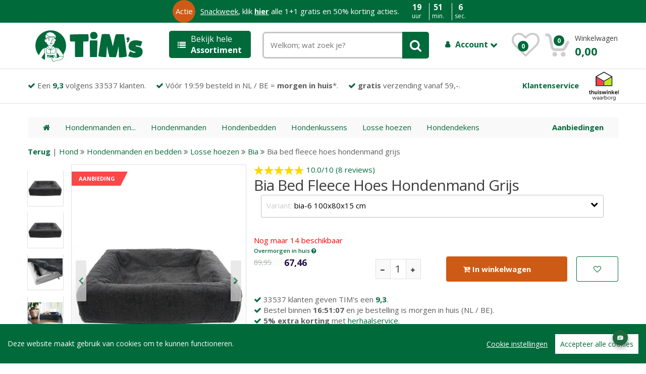

--- FILE ---
content_type: text/html; charset="utf-8"
request_url: https://tims.nl/_1-bia-bed-fleece-hoes-hondenmand-grijs-bia6-100x80x15-cm/
body_size: 18527
content:
<!DOCTYPE html>
<html lang="nl" data-theme="only light">
	<head>
    <script src="/assets/js/cookieconsent.js"></script>
    <script src="/assets/js/initcookieconsent.js"></script>
		<meta http-equiv="Content-Type" content="text/html; charset=UTF-8">
		<meta name="viewport" content="width=device-width, initial-scale=1.0, user-scalable=no">
		<meta name="description" content="Hier vindt je alles over Bia Bed Fleece Hoes Hondenmand Grijs. Je kunt ook je mening over Bia Bed Fleece Hoes Hondenmand Grijs met onze andere klanten delen. Of direct bestellen voor slechts &euro; 59,03 voor Bia-7 120x100x15 Cm.">
		<meta name="keywords" content="online; bestellen; dierenspeciaalzaak; dierenwinkel; dierenbenodigdheden, Bia Bed Fleece Hoes Hondenmand Grijs">
	  <meta name="robots" content="index, follow">	  <meta property="og:title" content="Bia Bed Fleece Hoes Hondenmand Grijs slechts € 59,03 voor Bia-7 120x100x15 Cm." />
    <meta property="og:image" content="https://tims.nl/bigfotos/23471.jpg" />
    <meta property="og:description" content="Hier vindt je alles over Bia Bed Fleece Hoes Hondenmand Grijs. Je kunt ook je mening over Bia Bed Fleece Hoes Hondenmand Grijs met onze andere klanten delen. Of direct bestellen voor slechts &euro; 59,03 voor Bia-7 120x100x15 Cm." />
    <meta name="twitter:card" content="summary_large_image">
	  <meta name="twitter:title" content="Bia Bed Fleece Hoes Hondenmand Grijs slechts € 59,03 voor Bia-7 120x100x15 Cm." />
    <meta name="twitter:image" content="https://tims.nl/bigfotos/23471.jpg" />
    <meta name="twitter:description" content="Hier vindt je alles over Bia Bed Fleece Hoes Hondenmand Grijs. Je kunt ook je mening over Bia Bed Fleece Hoes Hondenmand Grijs met onze andere klanten delen. Of direct bestellen voor slechts &euro; 59,03 voor Bia-7 120x100x15 Cm." />

        <title>Bia Bed Fleece Hoes Hondenmand Grijs slechts € 59,03 voor Bia-7 120x100x15 Cm.</title>

                <link rel="canonical" href="https://tims.nl/_1-bia-bed-fleece-hoes-hondenmand-grijs-bia7-120x100x15-cm/" />

       <script>
       window.dataLayer = window.dataLayer || [];
       function gtag(){dataLayer.push(arguments);}

         gtag('consent', 'default', {
           'ad_storage': 'denied',
           'ad_user_data': 'denied',
           'ad_personalization': 'denied',
           'analytics_storage': 'denied'
         });</script>
         <script type="application/ld+json">
{
  "@context": "http://www.schema.org",
  "@type": "Organization",
  "name": "TIM's",
  "url": "https://tims.nl",
  "logo": "https://tims.nl/timslogo.png",
  "description": "Bij TIM's werken alleen echte dierenliefhebbers. Wij staan daarom altijd klaar om u te helpen aan de beste adviezen en producten voor uw huisdier. Wij hebben meer dan 15000 kwaliteitsproducten.",
  "address": {
    "@type": "PostalAddress",
    "streetAddress": "Hongkongstraat 79",
    "addressLocality": "Rotterdam",
    "postalCode": "3047BR",
    "addressCountry": "Nederland"
  },
  "aggregateRating": {
    "@type": "aggregateRating",
    "ratingValue":4.5,
    "reviewCount":33537
  },
  "contactPoint": {
    "@type": "ContactPoint",
    "telephone": "+31 850030007",
    "contactType": "sales"
  },
  "sameAs" : [ "https://www.facebook.com/timswinkel" ]
}
}
 </script>

<script defer type="text/plain" data-consent="bing">(function(w,d,t,r,u){var f,n,i;w[u]=w[u]||[],f=function(){var o={ti:"56286757"};o.q=w[u],w[u]=new UET(o),w[u].push("pageLoad")},n=d.createElement(t),n.src=r,n.defer=1,n.onload=n.onreadystatechange=function(){var s=this.readyState;s&&s!=="loaded"&&s!=="complete"||(f(),n.onload=n.onreadystatechange=null)},i=d.getElementsByTagName(t)[0],i.parentNode.insertBefore(n,i)})(window,document,"script","//bat.bing.com/bat.js","uetq");</script>




<script defer data-consent="analytics"> !function(e,t,n,r,o,i,u,c,a,l){a=n.getElementsByTagName("head")[0],(l=n.createElement("script")).async=1,l.src=t,a.appendChild(l),r=n.cookie;try{if(i=(" "+r).match(new RegExp("[; ]_tdbu=([^\\s;]*)")))for(u in o=decodeURI(i[1]).split("||"))(c=o[u].split("~~"))[1]&&(r.indexOf(c[0]+"=")>-1||(n.cookie=c[0]+"="+c[1]+";path=/;max-age=604800;domain=."+e,n.cookie="_1=1"))}catch(e){} }("tims.nl","https://cms.tims.nl/siiv.js",document) </script>


<script defer src="https://www.googletagmanager.com/gtag/js?id=AW-1001760910"></script>

<script defer type="text/plain" data-consent="adwords">
  window.dataLayer = window.dataLayer || [];
  function gtag(){dataLayer.push(arguments);}
    gtag('js', new Date());

  gtag('config', 'AW-1001760910');

        </script>
        <link rel="preload stylesheet" href="/styles.php?version=5" type="text/css" as="style">
        <link rel="preload" href="/assets/fonts/fontawesome-webfont.woff2?v=4.7.0" as="font" crossorigin>
        <script src="/jquery.php"></script>
        <link href='/assets/css/font-awesome.min.css' rel='preload stylesheet' type='text/css' as="style">

        <link href='https://fonts.googleapis.com/css?family=Open+Sans:300,400,600,700,800&display=fallback' rel='preload stylesheet' type='text/css' as="style">


<link rel="apple-touch-icon" sizes="180x180" href="/assets/images/icons/apple-touch-icon.png">
<link rel="icon" type="image/png" href="/assets/images/icons/favicon-32x32.png" sizes="32x32">
<link rel="icon" type="image/png" href="/assets/images/icons/favicon-16x16.png" sizes="16x16">
<link rel="manifest" href="/assets/images/icons/manifest.json">
<link rel="mask-icon" href="/assets/images/icons/safari-pinned-tab.svg" color="#5bbad5">
<link rel="shortcut icon" href="/assets/images/icons/favicon.ico">
<meta name="msapplication-config" content="/assets/images/icons/browserconfig.xml">
<meta name="theme-color" content="#ffffff">
<meta name="facebook-domain-verification" content="esn5xb9hko24gngz5nqxzgay3pzccp" />
<!--[if lt IE 9]>
            <script src="/assets/js/html5shiv.js"></script>
            <script src="/assets/js/respond.min.js"></script>
        <![endif]-->

        <script defer type="text/plain" data-consent="analytics">(function(w,d,s,l,i){w[l]=w[l]||[];w[l].push({'gtm.start':
        new Date().getTime(),event:'gtm.js'});var f=d.getElementsByTagName(s)[0],
        j=d.createElement(s),dl=l!='dataLayer'?'&l='+l:'';j.defer=true;j.src=
        'https://www.googletagmanager.com/gtm.js?id='+i+dl;f.parentNode.insertBefore(j,f);
        })(window,document,'script','dataLayer','GTM-K3MLPL9');</script>
    </head>
<body onload="onbodyloaded();">


  <script type="module" crossorigin="anonymous" src="https://webchat.digitalcx.com/webchat.js" onload="cmwc.add('58868ad5-5950-4b47-8f01-8598820bec13').install();"></script><div id="upButton" onclick="$('html, body').animate({ scrollTop: 0 }, 'slow');"><a style="color:#c3c3c3; font-weight:normal;" class="fa fa-chevron-up"></a></div>

    <script type="text/javascript">
    var fullqrystring = '?named_key=_1-BIA-BED-FLEECE-HOES-HONDENMAND-GRIJS-BIA6-100X80X15-CM&c=&s=&m=&sc=&kl=&ma=';

    </script>
        <div data-role="page"><div data-role="header">
                <!-- ============================================================= HEADER ============================================================= -->
<div id="TopPlaceHolder" style="display:none; width:100%; position:relative; top:0px;"></div>

<header class="fixedElement">

<script type="text/javascript">$(document).ready(function(){countdownTimer(); });</script>


	<div onclick="top.location='https://tims.nl/lp/snackmonday/';" id="actie-layer" class="hidden-xs green">
		<div class="orange">Actie</div>

	
	<div style="cursor:pointer;"> <a href="https://tims.nl/lp/snackmonday/" style="text-decoration:underline; color:#fff;">Snackweek</a>, klik <span style="text-decoration:underline;font-weight:bold;">hier</span> alle 1+1 gratis en 50% korting acties.</div>
 
	    <div style="margin-left:80px; display:none;">Nog maar:</div>
		<div class="countdown">
			<div class="first">
				<div class="second" id="desktop_days_countdown" style="border-right:1px solid #fff;">
					<div class="bigtext">0</div>
					<div>dagen</div>
				</div>
				<div class="second" id="desktop_hours_countdown">
					<div class="bigtext">19</div>
					<div>uur</div>
				</div>
				<div class="second" id="desktop_minutes_countdown" style="border-left:1px solid #fff;">
					<div class="bigtext">51</div>
					<div>min.</div>
				</div>
				<div class="second" id="desktop_seconds_countdown" style="display:none; border-left:1px solid #fff;">
					<div class="bigtext">14</div>
					<div>sec.</div>
				</div>
			</div>
		</div>
	</div>


	<div class="container no-padding">
		<div class="col-xs-12 col-sm-12 col-md-3 logo-holder">
			<!-- ============================================================= LOGO ============================================================= -->
<div class="logo" id="logo_holder"><a href="/"><img alt="TIM's Online Dierenwinkel" src="/tims_online_dierenwinkel.svg" style="width:90%;" /></a><br style="clear:right;"></div><!-- ============================================================= LOGO : END ============================================================= -->
		</div><!-- /.logo-holder -->

		<div class="col-xs-12 col-md-2 top-menu-holder no-margin">
				<a class="head" onclick="$('#grey_overlay').css('opacity','0.5'); $('#grey_overlay').css('display','block'); $('#top-menu-holder').css('display',''); $('#top-menu-holder').removeClass('in');  $('#top-menu-holder').collapse('show'); "><i class="fa fa-list"></i> Bekijk hele<br /> <strong>Assortiment</strong></a>
<div id="top-menu-holder" style="display:none;" class="sidemenu-holder collapse">
<div class="top-menu-placeholder sidemenu" id="top-menu-ajax-holder">
<!-- ================================== TOP NAVIGATION ================================== -->
<div class="side-menu animate-dropdown" style="float:left;width:180px;">
    <div class="head"><i class="fa fa-list"></i>Huisdier</div>
    <nav class="yamm megamenu-horizontal">
        <ul class="nav">
            <li class="dropdown menu-item">
                <a style="background:#fff;" href="#" class="dropdown-toggle" data-toggle="dropdown" onmouseover="$(this).dropdown('toggle');">Hond</a>
                <ul class="dropdown-menu mega-menu" style="top:-71px !important;background-size:320px 320px !important; box-shadow:none;border-top:1px solid #ccc; background: #FFFFFF  url('/assets/images/banners/banner-side-hond.jpg') no-repeat center right;">
                    <li class="yamm-content"><div class="row">
    <div class="col-xs-12 col-lg-3"><h2>Hondenvoer</h2>
<ul>
<li><a href="/Hond/Hondenvoer/Hondensnacks/">Hondensnacks</a></li>
<li><a href="/Hond/Hondenvoer/Hondenbrokken/">Hondenbrokken</a></li>
<li><a href="/Hond/Hondenvoer/Natvoer/">Natvoer</a></li>
<li><a href="/Hond/Hondenvoer/Vers vlees (BARF)/">Vers vlees (BARF)</a></li>
<li><a href="/Hond/Hondenvoer/Voedingssupplementen/">Voedingssupplementen</a></li>
</ul>
</div>
<div class="col-xs-12 col-lg-3">
<h2>Verzorging</h2>
<ul>
<li><a href="/Hond/Verzorgingsproducten voor honden/Toiletartikelen voor Honden/">Toiletartikelen voor Honden</a></li>
<li><a href="/Hond/Verzorgingsproducten voor honden/Bestrijdingsmiddelen/">Bestrijdingsmiddelen</a></li>
<li><a href="/Hond/Verzorgingsproducten voor honden/Wassen/">Wassen</a></li>
<li><a href="/Hond/Verzorgingsproducten voor honden/Medische hulpmiddelen/">Medische hulpmiddelen</a></li>
<li><a href="/Hond/Verzorgingsproducten voor honden/Scharen en tondeuses/">Scharen en tondeuses</a></li>
<li><a href="/Hond/Verzorgingsproducten voor honden/Borstels en kammen/">Borstels en kammen</a></li>
<li><a href="/Hond/Verzorgingsproducten voor honden/Gebitverzorging voor honden/">Gebitverzorging voor honden</a></li>
<li><a href="/Hond/Verzorgingsproducten voor honden/Oorverzorging/">Oorverzorging</a></li>
<li><a href="/Hond/Verzorgingsproducten voor honden/Pootverzorging/">Pootverzorging</a></li>
</ul>
</div>
<div class="col-xs-12 col-lg-3">
<h2>Benodigdheden</h2>
<ul>
<li><a href="/Hond/Hondenmanden en bedden/Hondenmanden/">Hondenmanden</a></li>
<li><a href="/Hond/Hondenspeeltjes/Apporteren/">Apporteren</a></li>
<li><a href="/Hond/Buiten met honden/Hondenkleding/">Hondenkleding</a></li>
<li><a href="/Hond/Hondenspeeltjes/Knuffels/">Knuffels</a></li>
<li><a href="/Hond/Hondenspeeltjes/Kauw speelgoed/">Kauw speelgoed</a></li>
<li><a href="/Hond/Hondenspeeltjes/Piepbeestjes/">Piepbeestjes</a></li>
<li><a href="/Hond/Hondenspeeltjes/Hondenpuzzels/">Hondenpuzzels</a></li>
<li><a href="/Hond/Hondenspeeltjes/Ballen/">Ballen</a></li>
<li><a href="/Hond/Hondenhokken en hondenluiken/Hondenluiken/">Hondenluiken</a></li>
</ul>
</div>
<div class="col-xs-12 col-lg-3">
<h2>Dierenapotheek</h2>
<ul>
<li><a href="/dierenapotheek/Hond/Hondenvoer/Voedingssupplementen/">Voedingssupplementen</a></li>
<li><a href="/dierenapotheek/Hond/Verzorgingsproducten voor honden/Bestrijdingsmiddelen/">Bestrijdingsmiddelen</a></li>
<li><a href="/dierenapotheek/Hond/Hondenmanden en bedden/Hondenmanden/">Hondenmanden</a></li>
<li><a href="/dierenapotheek/Hond/Verzorgingsproducten voor honden/Medische hulpmiddelen/">Medische hulpmiddelen</a></li>
<li><a href="/dierenapotheek/Hond/Hondenvoer/Hondensnacks/">Hondensnacks</a></li>
<li><a href="/dierenapotheek/Hond/Hondenvoer/Hondenbrokken/">Hondenbrokken</a></li>
<li><a href="/dierenapotheek/Hond/Verzorgingsproducten voor honden/Gebitverzorging voor honden/">Gebitverzorging voor honden</a></li>
<li><a href="/dierenapotheek/Hond/Verzorgingsproducten voor honden/Oorverzorging/">Oorverzorging</a></li>
<li><a href="/dierenapotheek/Hond/Verzorgingsproducten voor honden/Oogverzorging/">Oogverzorging</a></li>
</ul>
</div>

</div>

<div class="row">
	<div class="col-xs-12 col-lg-10">
    <a href="/Hond/" style="font-weight:bold;"><i class="fa fa-angle-double-right"></i> Alles voor honden bekijken</a>
  </div>
</div>

<div class="row">
	<div class="col-xs-12 col-lg-10">
	<h2>Top merken</h2>
	</div>
</div>


<div class="row" style="margin-left:0px;">
	<div class="col-xs-12 col-lg-2 brandLogo">
	<a href="/Hond/-/-/bf+petfood/">
		<img src="/plaatjes/biofood/biofoodLogo.png" alt="BF Petfood Hondenvoer">
	</a>
	</div>
	<div class="col-xs-12 col-lg-2 brandLogo">
	<a href="/Hond/-/-/farm+food/">
		<img src="/plaatjes/farmfood/farmfoodLogo2.png" alt="Farm food Hondenvoer">
	</a>
	</div>
	<div class="col-xs-12 col-lg-2 brandLogo" style="margin-left:5px;">
		<a href="/Hond/-/-/carnilove/">
		<img src="/plaatjes/carnilove/carniloveLogo.svg" alt="Carnilove Hondenvoer">
		</a>
	</div>
	<div class="col-xs-12 col-lg-2 brandLogo">
	<a href="/Hond/Hondenvoer/Hondenbrokken/advance/">
		<img src="/plaatjes/advance/advancelogo.png" alt="Advance Hondenvoer">
	</a>
	</div>
	<div class="col-xs-12 col-lg-2 brandLogo">
	<a href="/Hond/-/-/Natural+Greatness/">
		<img src="/assets/images/natural_greatness.png" alt="Natural Greatness Hondenvoer">
	</a>
	</div>
	<div class="col-xs-12 col-lg-2 brandLogo">
	<a href="/Hond/Hondenvoer/Hondenbrokken/millor/">
		<img src="/plaatjes/MILLOR/MILLOR_LOGO_WEB.png" alt="Millor Hondenvoer">
	</a>
	</div>
	<div class="col-xs-12 col-lg-2 brandLogo">
	<a href="/Hond/-/-/rosewood/">
		<img src="/assets/images/brands/rosewood.png" alt="Rosewood">
	</a>
	</div>

</div>

<!-- ================================== MEGAMENU VERTICAL ================================== -->
 </li>
                </ul>
            </li><!-- /.menu-item --><li class="dropdown menu-item">
                <a style="background:#fff;" href="#" class="dropdown-toggle" data-toggle="dropdown" onmouseover="$(this).dropdown('toggle');">Kat</a>
                <ul class="dropdown-menu mega-menu" style="top:-115px !important;background-size:320px 320px !important; box-shadow:none;border-top:1px solid #ccc; background: #FFFFFF  url('/assets/images/banners/banner-side-kat.jpg') no-repeat center right;">
                    <li class="yamm-content"><div class="row">
    <div class="col-xs-12 col-lg-3"><h2>Kattenvoer</h2>
<ul>
<li><a href="/Kat/Kattenvoer/Kattenbrokken/">Kattenbrokken</a></li>
<li><a href="/Kat/Kattenvoer/Kattensnacks/">Kattensnacks</a></li>
<li><a href="/Kat/Kattenvoer/Natvoer/">Natvoer</a></li>
<li><a href="/Kat/Kattenvoer/Voedingssupplementen/">Voedingssupplementen</a></li>
<li><a href="/Kat/Kattenvoer/Vers vlees (BARF)/">Vers vlees (BARF)</a></li>
</ul>
</div>
<div class="col-xs-12 col-lg-3">
<h2>Verzorging</h2>
<ul>
<li><a href="/Kat/Verzorgingsproducten voor katten/Bestrijdingsmiddelen voor katten/">Bestrijdingsmiddelen voor katten</a></li>
<li><a href="/Kat/Verzorgingsproducten voor katten/Vacht- en nagelverzorging/">Vacht- en nagelverzorging</a></li>
<li><a href="/Kat/Verzorgingsproducten voor katten/Medische hulpmiddelen voor katten/">Medische hulpmiddelen voor katten</a></li>
<li><a href="/Kat/Verzorgingsproducten voor katten/Gebitverzorging voor katten/">Gebitverzorging voor katten</a></li>
<li><a href="/Kat/Verzorgingsproducten voor katten/Oorverzorging voor katten/">Oorverzorging voor katten</a></li>
<li><a href="/Kat/Verzorgingsproducten voor katten/Oogverzorging voor katten/">Oogverzorging voor katten</a></li>
<li><a href="/Kat/Verzorgingsproducten voor katten/Borstels en kammen voor katten/">Borstels en kammen voor katten</a></li>
<li><a href="/Kat/Verzorgingsproducten voor katten/Kattenshampoo/">Kattenshampoo</a></li>
</ul>
</div>
<div class="col-xs-12 col-lg-3">
<h2>Benodigdheden</h2>
<ul>
<li><a href="/Kat/Kattenbakken en kattenbakvulling/Kattenbakvulling/">Kattenbakvulling</a></li>
<li><a href="/Kat/Kattenbakken en kattenbakvulling/Kattenbak/">Kattenbak</a></li>
<li><a href="/Kat/Krabpalen, -tonnen en -planken/Krabpalen/">Krabpalen</a></li>
<li><a href="/Kat/Kattenbedden en -manden/Kattenmanden/">Kattenmanden</a></li>
<li><a href="/Kat/Kattenluiken en netten/Kattenluiken/">Kattenluiken</a></li>
<li><a href="/Kat/Voer- en drinkbakken voor katten/Voertonnen/">Voertonnen</a></li>
<li><a href="/Kat/Kattenspeeltjes/Kattenkruid/">Kattenkruid</a></li>
<li><a href="/Kat/Kattenspeeltjes/Jachtspeelgoed/">Jachtspeelgoed</a></li>
<li><a href="/Kat/Kattenbakken en kattenbakvulling/Kattenbakaccessiores/">Kattenbakaccessiores</a></li>
</ul>
</div>
<div class="col-xs-12 col-lg-3">
<h2>Dierenapotheek</h2>
<ul>
<li><a href="/dierenapotheek/Kat/Verzorgingsproducten voor katten/Bestrijdingsmiddelen voor katten/">Bestrijdingsmiddelen voor katten</a></li>
<li><a href="/dierenapotheek/Kat/Kattenvoer/Voedingssupplementen/">Voedingssupplementen</a></li>
<li><a href="/dierenapotheek/Kat/Verzorgingsproducten voor katten/Medische hulpmiddelen voor katten/">Medische hulpmiddelen voor katten</a></li>
<li><a href="/dierenapotheek/Kat/Kattenvoer/Kattenbrokken/">Kattenbrokken</a></li>
<li><a href="/dierenapotheek/Kat/Verzorgingsproducten voor katten/Oorverzorging voor katten/">Oorverzorging voor katten</a></li>
<li><a href="/dierenapotheek/Kat/Kattenvoer/Kattensnacks/">Kattensnacks</a></li>
<li><a href="/dierenapotheek/Kat/Verzorgingsproducten voor katten/Oogverzorging voor katten/">Oogverzorging voor katten</a></li>
<li><a href="/dierenapotheek/Kat/Verzorgingsproducten voor katten/Gebitverzorging voor katten/">Gebitverzorging voor katten</a></li>
<li><a href="/dierenapotheek/Kat/Verzorgingsproducten voor katten/Kattenshampoo/">Kattenshampoo</a></li>
</ul>
</div>

</div>

<div class="row">
	<div class="col-xs-12 col-lg-10">
    <a href="/Kat/" style="font-weight:bold;"><i class="fa fa-angle-double-right"></i> Alles voor katten bekijken</a>
  </div>
</div>

<div class="row">
	<div class="col-xs-12 col-lg-10">
	<h2>Top merken</h2>
	</div>
</div>


<div class="row" style="margin-left:0px;">
	<div class="col-xs-12 col-lg-2 brandLogo">
	<a href="/Kat/-/-/bf+petfood/">
		<img src="/plaatjes/biofood/biofoodLogo.png" alt="BF Petfood Kattenvoer">
	</a>
	</div>
	<div class="col-xs-12 col-lg-2 brandLogo">
	<a href="/Kat/-/-/lily's%20kitchen/">
		<img src="/assets/images/brands/lilys_logo.svg" alt="Lily's Kitchen Kattenvoer">
	</a>
	</div>
	<div class="col-xs-12 col-lg-2 brandLogo" style="margin-left:5px;">
		<a href="/Kat/-/-/carnilove/">
		<img src="/plaatjes/carnilove/carniloveLogo.svg" alt="Carnilove Kattenvoer">
		</a>
	</div>
	<div class="col-xs-12 col-lg-2 brandLogo">
	<a href="/Kat/Kattenvoer/Kattenbrokken/advance/">
		<img src="/plaatjes/advance/advancelogo.png" alt="Advance Kattenvoer">
	</a>
	</div>
	<div class="col-xs-12 col-lg-2 brandLogo">
	<a href="/Kat/-/-/Natural+Greatness/">
		<img src="/assets/images/natural_greatness.png" alt="Natural Greatness Kattenvoer">
	</a>
	</div>
	<div class="col-xs-12 col-lg-2 brandLogo">
	<a href="/Kat/Kattenvoer/Kattenbrokken/millor/">
		<img src="/plaatjes/MILLOR/MILLOR_LOGO_WEB.png" alt="Millor Kattenvoer">
	</a>
	</div>
	<div class="col-xs-12 col-lg-2 brandLogo">
	<a href="/Kat/-/-/rosewood/">
		<img src="/assets/images/brands/rosewood.png" alt="Rosewood">
	</a>
	</div>

</div>



<!-- ================================== MEGAMENU VERTICAL ================================== -->
 </li>
                </ul>
            </li><!-- /.menu-item --><li class="dropdown menu-item">
                <a style="background:#fff;" href="#" class="dropdown-toggle" data-toggle="dropdown" onmouseover="$(this).dropdown('toggle');">Knaagdier / konijn</a>
                <ul class="dropdown-menu mega-menu" style="top:-159px !important;background-size:320px 320px !important; box-shadow:none;border-top:1px solid #ccc; background: #FFFFFF  url('/assets/images/banners/banner-side-knaagdier, konijn, fret.jpg') no-repeat center right;">
                    <li class="yamm-content"><div class="row">
    <div class="col-xs-12 col-lg-3"><h2>Knaagdier- en konijnenvoer</h2>
<ul>
<li><a href="/Knaagdieren en Konijnen/Knaagdier- en konijnenvoer/Voer voor knaagdieren en konijnen/">Voer voor knaagdieren en konijnen</a></li>
<li><a href="/Knaagdieren en Konijnen/Knaagdier- en konijnenvoer/Snacks voor knaagdieren en konijnen/">Snacks voor knaagdieren en konijnen</a></li>
<li><a href="/Knaagdieren en Konijnen/Knaagdier- en konijnenvoer/Voedingssupplementen voor konijnen en knaagdieren/">Voedingssupplementen voor konijnen en knaagdieren</a></li>
</ul>
</div>
<div class="col-xs-12 col-lg-3">
<h2>Verzorging</h2>
<ul>
<li><a href="/Knaagdieren en Konijnen/Verzorgingsproducten/Verzorgingsproducten/">Verzorgingsproducten</a></li>
</ul>
</div>
<div class="col-xs-12 col-lg-3">
<h2>Benodigdheden</h2>
<ul>
<li><a href="/Knaagdieren en Konijnen/Bodembedekking voor knaagdieren en konijnen/Papier/">Papier</a></li>
<li><a href="/Knaagdieren en Konijnen/Kooien en hokken/Overige knaagdierkooien/">Overige knaagdierkooien</a></li>
<li><a href="/Knaagdieren en Konijnen/Bodembedekking voor knaagdieren en konijnen/Houtstrooisel/">Houtstrooisel</a></li>
<li><a href="/Knaagdieren en Konijnen/Bodembedekking voor knaagdieren en konijnen/Stro/">Stro</a></li>
<li><a href="/Knaagdieren en Konijnen/Bodembedekking voor knaagdieren en konijnen/Overige bodembedekking/">Overige bodembedekking</a></li>
<li><a href="/Knaagdieren en Konijnen/Kooien en hokken/Konijnenhokken en -kooien/">Konijnenhokken en -kooien</a></li>
<li><a href="/Knaagdieren en Konijnen/Kooi- en hokaccessiores/Tunnels/">Tunnels</a></li>
<li><a href="/Knaagdieren en Konijnen/Kooi- en hokaccessiores/Drink- en voerbakken voor knaagdieren en konijnen/">Drink- en voerbakken voor knaagdieren en konijnen</a></li>
<li><a href="/Knaagdieren en Konijnen/Kooi- en hokaccessiores/Huisjes/">Huisjes</a></li>
</ul>
</div>
<div class="col-xs-12 col-lg-3">
<h2>Dierenapotheek</h2>
<ul>
<li><a href="/dierenapotheek/Knaagdieren en Konijnen/Knaagdier- en konijnenvoer/Voedingssupplementen voor konijnen en knaagdieren/">Voedingssupplementen voor konijnen en knaagdieren</a></li>
</ul>
</div>

</div>

<div class="row">
	<div class="col-xs-12 col-lg-10">
    <a href="/Knaagdieren en Konijnen/" style="font-weight:bold;"><i class="fa fa-angle-double-right"></i> Alles voor knaagdier en konijn bekijken</a>
  </div>
</div>

<div class="row">
	<div class="col-xs-12 col-lg-10">
	<h2>Top merken</h2>
	</div>
</div>


<div class="row" style="margin-left:0px;">
  	<div class="col-xs-12 col-lg-2 brandLogo">
  		<a href="/Knaagdieren en Konijnen/-/-/cunipic/">
  		<img src="/assets/images/brands/merk-knaagdier-1.png" alt="Cunipic">
  		</a>
  	</div>
  	<div class="col-xs-12 col-lg-2 brandLogo">
  		<a href="/Knaagdieren en Konijnen/-/-/back-2-nature/">
  		<img src="/assets/images/brands/merk-knaagdier-2.gif" alt="Back-2-Nature">
  		</a>
  	</div>
  	<div class="col-xs-12 col-lg-2 brandLogo">
  		<a href="/Knaagdieren en Konijnen/-/-/bunny+nature/">
  		<img src="/plaatjes/bunnynature.png" alt="Bunny Nature">
  		</a>
  	</div>
  	<div class="col-xs-12 col-lg-2 brandLogo">
  	<a href="/Knaagdieren en Konijnen/-/-/hopper/">
  		<img src="/assets/images/brands/hopper-konijn.jpg" alt="Hopper Selective">
  	</a>
  	</div>
  	<div class="col-xs-12 col-lg-2 brandLogo">
  	<a href="/Knaagdieren en Konijnen/-/-/rosewood/">
  		<img src="/assets/images/brands/rosewood.png" alt="Felix Kattenvoer">
  	</a>
  	</div>

</div>

<!-- ================================== MEGAMENU VERTICAL ================================== -->
 </li>
                </ul>
            </li><!-- /.menu-item --><li class="dropdown menu-item">
                <a style="background:#fff;" href="#" class="dropdown-toggle" data-toggle="dropdown" onmouseover="$(this).dropdown('toggle');">Terrarium</a>
                <ul class="dropdown-menu mega-menu" style="top:-203px !important;background-size:320px 320px !important; box-shadow:none;border-top:1px solid #ccc; background: #FFFFFF  url('/assets/images/banners/banner-side-terrarium.jpg') no-repeat center right;">
                    <li class="yamm-content"><div class="row">
    <div class="col-xs-12 col-lg-3"><h2>Voeding voor reptielen en amfibieën</h2>
<ul>
<li><a href="/Reptielen en Amfibieën/Voeding voor reptielen en amfibieën/">Voeding voor reptielen en amfibieën</a></li>
</ul>
</div>
<div class="col-xs-12 col-lg-3">
<h2>Verzorging</h2>
<ul>
<li><a href="/Reptielen en Amfibieën/Verzorgingsproducten voor reptielen en amfibieën/Verzorgingsproducten voor reptielen en amfibieën/">Verzorgingsproducten voor reptielen en amfibieën</a></li>
</ul>
</div>
<div class="col-xs-12 col-lg-3">
<h2>Benodigdheden</h2>
<ul>
<li><a href="/Reptielen en Amfibieën/Terraria en onderdelen/Onderdelen voor Terraria/">Onderdelen voor Terraria</a></li>
<li><a href="/Reptielen en Amfibieën/Terraria en onderdelen/Terraria/">Terraria</a></li>
</ul>
</div>

</div>

<div class="row">
	<div class="col-xs-12 col-lg-10">
    <a href="/Reptielen en Amfibieën/" style="font-weight:bold;"><i class="fa fa-angle-double-right"></i> Alles voor terraria bekijken</a>
  </div>
</div>

<div class="row">
	<div class="col-xs-12 col-lg-10">
	<h2>Top merken</h2>
	</div>
</div>


<div class="row" style="margin-left:0px;">
  <div class="col-xs-12 col-lg-2 brandLogo">
		<a href="/Reptielen en Amfibieën/-/-/happy+pet/">
		<img src="/assets/images/brands/merk-vogel-1.jpg" alt="Happy Pet">
		</a>
	</div>
	<div class="col-xs-12 col-lg-2 brandLogo">
		<a href="/Reptielen en Amfibieën/-/-/beaphar/">
		<img src="/assets/images/brands/beaphar-logo.svg" alt="Beaphar">
		</a>
	</div>
	<div class="col-xs-12 col-lg-2 brandLogo">
		<a href="/Reptielen en Amfibieën/-/-/zolux/">
		<img src="/assets/images/brands/logo-zolux.png" alt="Zolux">
		</a>
	</div>
	<div class="col-xs-12 col-lg-2 brandLogo">
	<a href="/Reptielen en Amfibieën/-/-/trixie/">
  <img src="/assets/images/brands/trixie.svg" alt="Trixie">
	</a>
	</div>

</div>

<!-- ================================== MEGAMENU VERTICAL ================================== -->
 </li>
                </ul>
            </li><!-- /.menu-item --><li class="dropdown menu-item">
                <a style="background:#fff;" href="#" class="dropdown-toggle" data-toggle="dropdown" onmouseover="$(this).dropdown('toggle');">Vogel</a>
                <ul class="dropdown-menu mega-menu" style="top:-247px !important;background-size:320px 320px !important; box-shadow:none;border-top:1px solid #ccc; background: #FFFFFF  url('/assets/images/banners/banner-side-vogel.jpg') no-repeat center right;">
                    <li class="yamm-content"><div class="row">
    <div class="col-xs-12 col-lg-3"><h2>Vogelvoer</h2>
<ul>
<li><a href="/Vogels/Vogelvoer/Voer voor knaagdieren en konijnen/">Voer voor knaagdieren en konijnen</a></li>
<li><a href="/Vogels/Vogelvoer/Snacks voor knaagdieren en konijnen/">Snacks voor knaagdieren en konijnen</a></li>
<li><a href="/Vogels/Vogelvoer/Voedingssupplementen voor konijnen en knaagdieren/">Voedingssupplementen voor konijnen en knaagdieren</a></li>
</ul>
</div>
<div class="col-xs-12 col-lg-3">
<h2>Verzorging</h2>
<ul>
<li><a href="/Vogels/Verzorgingsproducten voor vogels/Verzorgingsproducten voor vogels/">Verzorgingsproducten voor vogels</a></li>
</ul>
</div>
<div class="col-xs-12 col-lg-3">
<h2>Benodigdheden</h2>
<ul>
<li><a href="/Vogels/Accessoires voor vogelkooien/Bodembedekking voor vogelkooien/">Bodembedekking voor vogelkooien</a></li>
<li><a href="/Vogels/Accessoires voor vogelkooien/Voer- en drinkbakjes voor vogelkooien/">Voer- en drinkbakjes voor vogelkooien</a></li>
<li><a href="/Vogels/Accessoires voor vogelkooien/Vogelbadjes/">Vogelbadjes</a></li>
<li><a href="/Vogels/Accessoires voor vogelkooien/Ladders en stokken/">Ladders en stokken</a></li>
<li><a href="/Vogels/Accessoires voor vogelkooien/Onderdelen voor vogelkooien/">Onderdelen voor vogelkooien</a></li>
</ul>
</div>
<div class="col-xs-12 col-lg-3">
<h2>Dierenapotheek</h2>
<ul>
<li><a href="/dierenapotheek/Vogels/Vogelvoer/Vitamines en supplementen voor vogels/">Vitamines en supplementen voor vogels</a></li>
</ul>
</div>

</div>

<div class="row">
	<div class="col-xs-12 col-lg-10">
    <a href="/Vogels/" style="font-weight:bold;"><i class="fa fa-angle-double-right"></i> Alles voor vogels bekijken</a>
  </div>
</div>

<div class="row">
	<div class="col-xs-12 col-lg-10">
	<h2>Top merken</h2>
	</div>
</div>


<div class="row" style="margin-left:0px;">
  <div class="col-xs-12 col-lg-2 brandLogo">
		<a href="/Vogels/-/-/happy+pet/">
		<img src="/assets/images/brands/merk-vogel-1.jpg" alt="Happy Pet">
		</a>
	</div>
	<div class="col-xs-12 col-lg-2 brandLogo">
		<a href="/Vogels/-/-/beaphar/">
		<img src="/assets/images/brands/beaphar-logo.svg" alt="Beaphar">
		</a>
	</div>
	<div class="col-xs-12 col-lg-2 brandLogo">
		<a href="/Vogels/-/-/zolux/">
		<img src="/assets/images/brands/logo-zolux.png" alt="Zolux">
		</a>
	</div>
	<div class="col-xs-12 col-lg-2 brandLogo">
	<a href="/Vogels/-/-/trixie/">
  <img src="/assets/images/brands/trixie.svg" alt="Trixie">
	</a>
	</div>

</div>

<!-- ================================== MEGAMENU VERTICAL ================================== -->
 </li>
                </ul>
            </li><!-- /.menu-item --><hr style="margin-left:12px; margin-right:12px;" />
          <li class="dropdown menu-item" onmouseover="$(this).dropdown('toggle');" onclick="top.location='/huisdierverzekeringen'">
              <a style="background:#fff;" class="direct-link" href="/huisdierverzekeringen/">Verzekeringen</a>
          </li><!-- /.menu-item -->

        </ul><!-- /.nav -->
    </nav><!-- /.megamenu-horizontal -->
</div><!-- /.side-menu -->
<!-- ================================== TOP NAVIGATION : END ================================== -->
<!-- ================================== TOP NAVIGATION ================================== -->

<!-- ================================== TOP NAVIGATION : END ================================== -->
</div>
</div>

			</div><!-- /.logo-holder -->

		<div class="col-xs-12 col-sm-12 col-md-3 no-margin top-search-holder" style="margin-right:15px; margin-left:-20px;" id="search-bootstrap-grid-placeholder">
			<!-- ============================================================= SEARCH AREA ============================================================= -->
<div class="search-area" style="margin-bottom:5px;">
    <form name="zoekformulier" id="zoekformulier" action="/zoeken/" method="GET">
        <div class="control-group">
            <input name="key" onfocus="setTimeout(function () {$('#quick-search-holder').css('display','');
            $('#quick-search-holder').collapse('show');
            $('#grey_overlay').css('display','block');
            $('#grey_overlay').css('opacity','0.5');
            $('#search-bootstrap-grid-placeholder').css('z-index','999999');},100);" id="zoekformulierKey" class="search-field" placeholder="Welkom; wat zoek je?" />
  <button type="submit" name="zoeken" style="border:0px;" class="search-button" value=""></button>        </div>
    </form>
    <div id="quick-search-holder" class="col-xs-11 collapse" style="display:none;">
          </div>

  </div><!-- /.search-area -->


<!-- ============================================================= SEARCH AREA : END ============================================================= -->
		</div><!-- /.top-search-holder -->

		<div class="col-xs-12 col-sm-12 col-md-4 top-cart-row no-margin" style="margin-right:-30px; margin-left:25px;">

			<div class="top-cart-row-container" style="white-space:nowrap;"><div class="wishlist-compare-holder pull-left" style="margin-top:-13px;"><a onclick="
$('#grey_overlay').css('opacity','0.5'); $('#grey_overlay').css('display','block'); $('#user-account-dropdown').css('display',''); $('#user-account-dropdown').collapse('toggle');" class="head" style="color:#006a3b !important; background:#fff; display: inline-block; padding:14px 5px 17px 17px;margin-top: 10px;"><i class="fa fa-user" style="margin-top: 5px; color:#006a3b !important;"></i>
    Account <i class="fa fa-chevron-down" style="float: none; color:#006a3b !important;"></i></a><div id="user-account-dropdown" class="collapse" style="display:none;"><p class="h2">Welkom</p><form style="display:none;" id="uitloggen" method="post">
<input type="hidden" name="uitloggen" value="do" /></form>
<div class="wishlist"><div class="fa fa-sign-in"></div> <a rel="nofollow" href="/inloggen/">Inloggen</a></div>
<div class="compare"><div class="fa fa-user"></div> <a rel="nofollow" href="/registreren/">Registreren</a></div>
<div class="compare"><div class="fa fa-medkit"></div> <a rel="nofollow" href="/huisdierverzekeringen/">Huisdierverzekeringen</a></div></div></div>

    <div class="pull-left" style="margin-top:-4px;">

       <a class="dropdown-toggle" href="#">            <div class="basket-item-count">
                <span class="wishlist-count" id="wishlistDropdownCount">0</span>
                <span class="fa fa-heart-o" style="font-size:55px; margin-right:10px; color:#ccc;"></span>
            </div>
        </a>

        <ul class="dropdown-menu hidden-xs" id="wishlistItems">

            


        </ul>
    </div><!-- /.pull-right -->
    <!-- ============================================================= SHOPPING CART DROPDOWN ============================================================= -->
    <div class="top-cart-holder dropdown animate-dropdown pull-left">

        <div class="basket" id="basketHoldderDiv">

           <a class="dropdown-toggle" href="#">                <div class="basket-item-count">
                    <span class="count" id="winkelwagenDropdownAantal">0</span>
                    <img src="/assets/images/icon-cart.png" alt="" />
                </div>

                <div class="total-price-basket">
                    <span class="lbl">Winkelwagen</span>
                    <span class="total-price" id="winkelwagenDropdownTotaalbedrag">
                       <span class="value">0,00</span>
                    </span>
                </div>
            </a>

            <ul class="dropdown-menu hidden-xs" id="winkelwagenListItems">

                


                <li class="checkout">
                    <div class="basket-item">
                    		<form style="display:none;" name="winkelwagenBekijken" action="/" method="post">
									<p><input type="hidden" name="winkelwagen" value="view" /></p>
								</form>
								<form style="display:none;" name="winkelwagenAfrekenen" action="/afrekenen/" method="post">
									<p><input type="hidden" name="winkelwagen" value="afrekenen" /></p>
								</form>
								<div class="row">
										<div class="col-xs-12 col-sm-6 no-margin" style="font-weight:bold;">Verzendkosten										</div>
										<div class="col-xs-12 col-sm-6 no-margin" style="font-weight:bold; text-align:right;" id="dropdown_shipping_cost"> 6,95										</div>
								</div><div class="row" style="margin-bottom:20px;">
										<div class="col-xs-12 col-sm-6 no-margin" style="font-weight:bold;">Totaalprijs										</div>
										<div class="col-xs-12 col-sm-6 no-margin" style="font-weight:bold; text-align:right;" id="dropdown_price_total"> 6,95										</div>
								</div>
                        <div class="row">
                            <div class="col-xs-12 col-sm-6 no-margin" style="padding-top:15px;">
                                <a rel="nofollow" href="/winkelwagen">Wijzig winkelwagen</a>
                            </div>
                            <div class="col-xs-12 col-sm-6 no-margin">
                                <a rel="nofollow" href="#dropdownafrekenbutton" id="dropdownafrekenbutton" class="le-button disabled"  data-placement="bottom" title="Bestel voor minimaal &euro" data-toggle="tooltip" style="width:100%; text-align:center;">Bestellen</a>									</div>
                        </div>
                    </div>
                </li>

            </ul>
        </div><!-- /.basket -->
    </div><!-- /.top-cart-holder -->
</div><!-- /.top-cart-row-container --><!-- ============================================================= SHOPPING CART DROPDOWN : END ============================================================= -->
		</div><!-- /.top-cart-row -->
	</div><!-- /.container -->


</header>
<div class="col-xs-12 no-margin mobile-header-usps"><div class="container"><a rel="nofollow" href="https://www.thuiswinkel.org/leden/tim-s/certificaat" ><img class="thuiswinkel_usp_bar" src="/assets/images/thuiswinkel.svg"></a><div class="usp_block"><i style="color:#006a3b;" class="fa fa-check"></i> Een <strong><a href="https://www.kiyoh.com/reviews/1045301/tims_b_v_" onclick="this.target='_blank'">9,3</a></strong> volgens  33537 klanten.</div><div class="usp_block hidden-xs hidden-sm"><a style="font-weight:inherit;color:inherit;" href="/help/bezorging/wanneer/"><i style="color:#006a3b;" class="fa fa-check"></i> Vóór 19:59 besteld in NL / BE = <strong>morgen in huis</strong>*.</a></div><div class="usp_block hidden-xs" style="margin-right:0px;"><a style="font-weight:inherit;color:inherit;" href="/help/bezorging/versturen%20jullie%20niet%20gratis/"><i style="color:#006a3b;" class="fa fa-check"></i> <strong>gratis</strong> verzending vanaf 59,-. </a></div><div class="usp_block visible-xs" style="margin-right:0px;"><a style="font-weight:inherit;color:inherit;" href="/help/bezorging/versturen%20jullie%20niet%20gratis/"><i style="color:#006a3b;" class="fa fa-check"></i>  v.a. 59,- <strong>gratis</strong> verzending. </a></div><div class="usp_block hidden-xs" style="float:right; font-weight:bold;"><a href="/help/">Klantenservice</a></div></div></div><br style="clear:both;" /><!-- ============================================================= HEADER : END ============================================================= -->
<div class="animate-dropdown"><!-- ========================================= BREADCRUMB ========================================= --><div id="top-mega-nav">
    <div class="container">
        <nav>

          <div class="inline-nav-blocks" style="margin-left:30px;"><a href="/" class="fa fa-home"></a></div>

          <div class="inline-nav-blocks"><a href="/Hond/Hondenmanden en bedden/">Hondenmanden en...</a></div><div class="inline-nav-blocks"><a href="/Hond/Hondenmanden en bedden/Hondenmanden/">Hondenmanden</a></div><div class="inline-nav-blocks"><a href="/Hond/Hondenmanden en bedden/Hondenbedden/">Hondenbedden</a></div><div class="inline-nav-blocks"><a href="/Hond/Hondenmanden en bedden/Hondenkussens/">Hondenkussens</a></div><div class="inline-nav-blocks"><a href="/Hond/Hondenmanden en bedden/Losse hoezen/">Losse hoezen</a></div><div class="inline-nav-blocks"><a href="/Hond/Hondenmanden en bedden/Hondendekens/">Hondendekens</a></div>
                       <div class="inline-nav-blocks" style="float:right; font-weight:bold;"><a href="/aanbiedingen/">Aanbiedingen</a></div>

            <br style="clear:both;">
        </nav>
    </div><!-- /.container -->
</div><!-- /#breadcrumb-alt -->
<!-- ========================================= BREADCRUMB : END ========================================= -->
</div></div>
        <div role="main" class="ui-content">
        <div id="single-product">
    <div class="container">

                
        <script type="application/ld+json">{
    "@context": "http://schema.org/",
    "@type": "Product",
    "name": "Bia bed fleece hoes hondenmand grijs",
    "image": "https://www.tims.nl/bigfotos/23470.jpg",
    "description": "Hier vindt u alles over Bia bed fleece hoes hondenmand grijs. U kunt ook uw mening over Bia bed fleece hoes hondenmand grijs met onze andere klanten delen.",
    "itemCondition": "NewCondition",
    "brand": {
        "@type": "Brand",
        "name": "Bia"
    },
    "offers": [
        {
            "@type": "Offer",
            "priceCurrency": "EUR",
            "price": "55.46",
            "sku": 23467,
            "availability": "InStock",
            "itemCondition": "NewCondition",
            "shippingDetails": {
                "@type": "OfferShippingDetails",
                "deliveryTime": {
                    "@type": "ShippingDeliveryTime",
                    "businessDays": {
                        "@type": "OpeningHoursSpecification",
                        "dayOfWeek": [
                            "https://schema.org/Monday",
                            "https://schema.org/Tuesday",
                            "https://schema.org/Wednesday",
                            "https://schema.org/Thursday",
                            "https://schema.org/Friday",
                            "https://schema.org/Sunday"
                        ]
                    },
                    "cutoffTime": "20:00:00Z",
                    "handlingTime": {
                        "@type": "QuantitativeValue",
                        "minValue": 0,
                        "maxValue": 1,
                        "unitCode": "d"
                    },
                    "transitTime": {
                        "@type": "QuantitativeValue",
                        "minValue": 1,
                        "maxValue": 2,
                        "unitCode": "d"
                    }
                },
                "shippingRate": {
                    "@type": "MonetaryAmount",
                    "value": 4.95,
                    "currency": "EUR"
                },
                "shippingDestination": [
                    {
                        "@context": "https://schema.org",
                        "@type": "DefinedRegion",
                        "addressCountry": "NL"
                    },
                    {
                        "@context": "https://schema.org",
                        "@type": "DefinedRegion",
                        "addressCountry": "BE"
                    },
                    {
                        "@context": "https://schema.org",
                        "@type": "DefinedRegion",
                        "addressCountry": "DE"
                    }
                ]
            }
        },
        {
            "@type": "Offer",
            "priceCurrency": "EUR",
            "price": "59.21",
            "sku": 23468,
            "availability": "InStock",
            "itemCondition": "NewCondition",
            "shippingDetails": {
                "@type": "OfferShippingDetails",
                "deliveryTime": {
                    "@type": "ShippingDeliveryTime",
                    "businessDays": {
                        "@type": "OpeningHoursSpecification",
                        "dayOfWeek": [
                            "https://schema.org/Monday",
                            "https://schema.org/Tuesday",
                            "https://schema.org/Wednesday",
                            "https://schema.org/Thursday",
                            "https://schema.org/Friday",
                            "https://schema.org/Sunday"
                        ]
                    },
                    "cutoffTime": "20:00:00Z",
                    "handlingTime": {
                        "@type": "QuantitativeValue",
                        "minValue": 0,
                        "maxValue": 1,
                        "unitCode": "d"
                    },
                    "transitTime": {
                        "@type": "QuantitativeValue",
                        "minValue": 1,
                        "maxValue": 2,
                        "unitCode": "d"
                    }
                },
                "shippingRate": {
                    "@type": "MonetaryAmount",
                    "value": 0,
                    "currency": "EUR"
                },
                "shippingDestination": [
                    {
                        "@context": "https://schema.org",
                        "@type": "DefinedRegion",
                        "addressCountry": "NL"
                    },
                    {
                        "@context": "https://schema.org",
                        "@type": "DefinedRegion",
                        "addressCountry": "BE"
                    },
                    {
                        "@context": "https://schema.org",
                        "@type": "DefinedRegion",
                        "addressCountry": "DE"
                    }
                ]
            }
        },
        {
            "@type": "Offer",
            "priceCurrency": "EUR",
            "price": "67.46",
            "sku": 23470,
            "availability": "InStock",
            "itemCondition": "NewCondition",
            "shippingDetails": {
                "@type": "OfferShippingDetails",
                "deliveryTime": {
                    "@type": "ShippingDeliveryTime",
                    "businessDays": {
                        "@type": "OpeningHoursSpecification",
                        "dayOfWeek": [
                            "https://schema.org/Monday",
                            "https://schema.org/Tuesday",
                            "https://schema.org/Wednesday",
                            "https://schema.org/Thursday",
                            "https://schema.org/Friday",
                            "https://schema.org/Sunday"
                        ]
                    },
                    "cutoffTime": "20:00:00Z",
                    "handlingTime": {
                        "@type": "QuantitativeValue",
                        "minValue": 0,
                        "maxValue": 1,
                        "unitCode": "d"
                    },
                    "transitTime": {
                        "@type": "QuantitativeValue",
                        "minValue": 1,
                        "maxValue": 2,
                        "unitCode": "d"
                    }
                },
                "shippingRate": {
                    "@type": "MonetaryAmount",
                    "value": 0,
                    "currency": "EUR"
                },
                "shippingDestination": [
                    {
                        "@context": "https://schema.org",
                        "@type": "DefinedRegion",
                        "addressCountry": "NL"
                    },
                    {
                        "@context": "https://schema.org",
                        "@type": "DefinedRegion",
                        "addressCountry": "BE"
                    },
                    {
                        "@context": "https://schema.org",
                        "@type": "DefinedRegion",
                        "addressCountry": "DE"
                    }
                ]
            }
        },
        {
            "@type": "Offer",
            "priceCurrency": "EUR",
            "price": "78.71",
            "sku": 23471,
            "availability": "InStock",
            "itemCondition": "NewCondition",
            "shippingDetails": {
                "@type": "OfferShippingDetails",
                "deliveryTime": {
                    "@type": "ShippingDeliveryTime",
                    "businessDays": {
                        "@type": "OpeningHoursSpecification",
                        "dayOfWeek": [
                            "https://schema.org/Monday",
                            "https://schema.org/Tuesday",
                            "https://schema.org/Wednesday",
                            "https://schema.org/Thursday",
                            "https://schema.org/Friday",
                            "https://schema.org/Sunday"
                        ]
                    },
                    "cutoffTime": "20:00:00Z",
                    "handlingTime": {
                        "@type": "QuantitativeValue",
                        "minValue": 0,
                        "maxValue": 1,
                        "unitCode": "d"
                    },
                    "transitTime": {
                        "@type": "QuantitativeValue",
                        "minValue": 1,
                        "maxValue": 2,
                        "unitCode": "d"
                    }
                },
                "shippingRate": {
                    "@type": "MonetaryAmount",
                    "value": 0,
                    "currency": "EUR"
                },
                "shippingDestination": [
                    {
                        "@context": "https://schema.org",
                        "@type": "DefinedRegion",
                        "addressCountry": "NL"
                    },
                    {
                        "@context": "https://schema.org",
                        "@type": "DefinedRegion",
                        "addressCountry": "BE"
                    },
                    {
                        "@context": "https://schema.org",
                        "@type": "DefinedRegion",
                        "addressCountry": "DE"
                    }
                ]
            }
        }
    ],
    "review": [
        {
            "@type": "Review",
            "name": "Review van Ingrid Lemmen",
            "author": "Ingrid Lemmen",
            "datePublished": "2020-10-04",
            "description": "Super zachte, maar ook sterke hoes voor een Biabed.\r\nHet Biabed gaat levenslang mee, ik vervang 1 keer per jaar de hoes en de mand is weer als nieuw.\r\nHet Biabed is geschikt voor pups, maar zeker voor de oudere hond. ",
            "reviewRating": {
                "@type": "Rating",
                "ratingValue": 5,
                "bestRating": "5",
                "worstRating": "1"
            }
        },
        {
            "@type": "Review",
            "name": "Review van Gea Brughuis",
            "author": "Gea Brughuis",
            "datePublished": "2023-02-25",
            "description": "Geen plus- of minpunten opgegeven door Gea Brughuis",
            "reviewRating": {
                "@type": "Rating",
                "ratingValue": 5,
                "bestRating": "5",
                "worstRating": "1"
            }
        },
        {
            "@type": "Review",
            "name": "Review van Ingrid Bocker",
            "author": "Ingrid Bocker",
            "datePublished": "2018-12-16",
            "description": "Mooie hoes van fleece gekocht voor de Bia mand. De originele kunstleren hoes was al een keer vervangen door een nieuwe maar na verloop van tijd gaat deze toch ook scheuren. Wordt veroorzaakt doordat schuimrubber wat uitzet. De fleece hoes rekt wat makkelijker mee met de mand. Mijn hond ligt graag in zijn mand en vindt deze nieuwe hoes wel lekker liggen.",
            "reviewRating": {
                "@type": "Rating",
                "ratingValue": 5,
                "bestRating": "5",
                "worstRating": "1"
            }
        },
        {
            "@type": "Review",
            "name": "Review van L.C. Dijkshoorn",
            "author": "L.C. Dijkshoorn",
            "datePublished": "2020-02-05",
            "description": "Super kussen en dito hoes. Goed wasbaar en stevig. Snelle en correcte levering Tim\u2019s.",
            "reviewRating": {
                "@type": "Rating",
                "ratingValue": 5,
                "bestRating": "5",
                "worstRating": "1"
            }
        },
        {
            "@type": "Review",
            "name": "Review van Brigit  van Dijk",
            "author": "Brigit  van Dijk",
            "datePublished": "2020-02-13",
            "description": "Fijne hoes! Wij hebben 2 boxers die alles kapot krijgen maar de hoes blijft heel. Ze liggen er graag op.",
            "reviewRating": {
                "@type": "Rating",
                "ratingValue": 5,
                "bestRating": "5",
                "worstRating": "1"
            }
        },
        {
            "@type": "Review",
            "name": "Review van Tinka Kuipers-Bos",
            "author": "Tinka Kuipers-Bos",
            "datePublished": "2020-02-16",
            "description": "Een oud bed weer helemaal up to date gemaakt!",
            "reviewRating": {
                "@type": "Rating",
                "ratingValue": 5,
                "bestRating": "5",
                "worstRating": "1"
            }
        },
        {
            "@type": "Review",
            "name": "Review van M Tol",
            "author": "M Tol",
            "datePublished": "2020-09-07",
            "description": "Onze hond ligt weer heerlijk op z\u2019n nieuwe kleed. ",
            "reviewRating": {
                "@type": "Rating",
                "ratingValue": 5,
                "bestRating": "5",
                "worstRating": "1"
            }
        },
        {
            "@type": "Review",
            "name": "Review van Suzanne  Larsson",
            "author": "Suzanne  Larsson",
            "datePublished": "2020-09-10",
            "description": "Geen plus- of minpunten opgegeven door Suzanne  Larsson",
            "reviewRating": {
                "@type": "Rating",
                "ratingValue": 5,
                "bestRating": "5",
                "worstRating": "1"
            }
        }
    ],
    "aggregateRating": {
        "@type": "AggregateRating",
        "ratingValue": 5,
        "bestRating": "5",
        "ratingCount": 8
    }
}</script><!-- Google-code voor remarketingtag -->
		<script>
    $(document).ready(function() {
      dataLayer.push({ ecommerce: null });
  		dataLayer.push({
  	event: "view_item",
  	ecommerce: {
  	items: [
    {
        "item_id": 23470,
        "item_name": "Bia bed fleece hoes hondenmand grijs bia-6 100x80x15 cm",
        "currency": "EUR",
        "index": 0,
        "item_brand": "Bia",
        "item_category": "hond",
        "item_category2": "bedden, manden, kussens",
        "item_category3": "hondenmanden",
        "item_variant": "bia-6 100x80x15 cm",
        "price": "67.46",
        "quantity": 1
    }
]
  	}
  	})
  	});
		var google_tag_params = {
		ecomm_prodid: '7330038100667',
		ecomm_pagetype: 'product',
		ecomm_totalvalue: 67.46,
		};
		</script>
		<div style="margin-top:-10px; margin-bottom:15px; max-width:90%;"><a style="font-weight:bold;" href="/Hond/Hondenmanden en bedden/Losse hoezen/bia/">Terug</a> | <a href="/Hond/">Hond</a> <i class="fa fa-angle-double-right"></i> <a href="/Hond/Hondenmanden en bedden/">Hondenmanden en bedden</a> <i class="fa fa-angle-double-right"></i> <a href="/Hond/Hondenmanden en bedden/Losse hoezen/">Losse hoezen</a> <i class="fa fa-angle-double-right"></i> <a href="/Hond/Hondenmanden en bedden/Losse hoezen/bia/">Bia</a> <i class="fa fa-angle-double-right"></i> Bia bed fleece hoes hondenmand grijs
<script type="application/ld+json">{
    "@context": "http://schema.org/",
    "@type": "BreadcrumbList",
    "itemListElement": [
        {
            "@type": "ListItem",
            "position": 1,
            "item": {
                "@id": "https://tims.nl/Hond/",
                "name": "Hond"
            }
        },
        {
            "@type": "ListItem",
            "position": 2,
            "item": {
                "@id": "https://tims.nl/Hond/Hondenmanden en bedden/",
                "name": "Hondenmanden en bedden"
            }
        },
        {
            "@type": "ListItem",
            "position": 3,
            "item": {
                "@id": "https://tims.nl/Hond/Hondenmanden en bedden/Losse hoezen/",
                "name": "Losse hoezen"
            }
        },
        {
            "@type": "ListItem",
            "position": 4,
            "item": {
                "@id": "https://tims.nl/Hond/Hondenmanden en bedden/Losse hoezen/bia/",
                "name": "Bia"
            }
        },
        {
            "@type": "ListItem",
            "position": 5,
            "item": {
                "@id": "https://tims.nl/_1-bia-bed-fleece-hoes-hondenmand-grijs-bia6-100x80x15-cm/",
                "name": "Bia bed fleece hoes hondenmand grijs"
            }
        }
    ]
}</script></div><div class="col-xs-12 no-margin visible-xs" style="margin-top:5px;"> <a href="/hond/">Hond</a> <i style="font-weight:700; font-size:120%;" class="fa fa-angle-left"></i> <a href="/hond/bedden%2C+manden%2C+kussens/-/">Bedden, manden, kussens</a> <i style="font-weight:700; font-size:120%;"  class="fa fa-angle-left"></i> <a href="/hond/bedden%2C+manden%2C+kussens/hondenmanden/">Hondenmanden</a></div><a onclick="toggleReviews(); $('#single-product-tab-content').offcanvas('show');" class="visible-xs">

          <div class="inline">

          <img src="/assets/images/star-on.png" alt="1" title="bad"><img src="/assets/images/star-on.png" alt="1" title="poor"><img src="/assets/images/star-on.png" alt="1" title="regular"><img src="/assets/images/star-on.png" alt="1" title="good"><img src="/assets/images/star-on.png" alt="1" title="gorgeous">
          <input type="hidden" name="score" value="5.0">

          10.0/10 (8 reviews)</div>

          </a><div class="no-margin col-xs-12 col-sm-6 col-md-5 gallery-holder"> <div class="product-item-holder size-big single-product-gallery small-gallery"><a class="slider-next" data-target="#owl-single-product"><i class="fa fa-chevron-right"></i></a>
           <a class="slider-prev" data-target="#owl-single-product"><i class="fa fa-chevron-left"></i></a>
        <div id="owl-single-product">
				<div class="single-product-gallery-item" id="slide1"><div class="ribbon red"><span>Aanbieding</span></div><a href="#slide1" data-rel="prettyphoto">
                    <img class="img-responsive" alt="Bia bed fleece hoes hondenmand grijs" src="/bigfotos/23470.jpg" />
                </a>
            </div><!-- /.single-product-gallery-item --><div class="single-product-gallery-item" id="slide2"><div class="ribbon red"><span>Aanbieding</span></div>
           <a href="#slide2" data-rel="prettyphoto">
             <img class="img-responsive landscape" alt="Bia bed fleece hoes hondenmand grijs bia-7 120x100x15 cm" src="/assets/images/blank.gif" data-echo="/bigfotos/23471.jpg" />
           </a>
         </div><!-- /.single-product-gallery-item --><div class="single-product-gallery-item" id="slide3">
           <a data-rel="prettyphoto">
             <img class="img-responsive landscape" alt="Bia bed fleece hoes hondenmand grijs" src="/assets/images/blank.gif" data-echo="/bigfotos/23471-1.jpg" />
           </a>
         </div><!-- /.single-product-gallery-item --><div class="single-product-gallery-item" id="slide4">
           <a data-rel="prettyphoto">
             <img class="img-responsive landscape" alt="Bia bed fleece hoes hondenmand grijs" src="/assets/images/blank.gif" data-echo="/bigfotos/23471-2.jpg" />
           </a>
         </div><!-- /.single-product-gallery-item --><div class="single-product-gallery-item" id="slide5">
           <a data-rel="prettyphoto">
             <img class="img-responsive landscape" alt="Bia bed fleece hoes hondenmand grijs" src="/assets/images/blank.gif" data-echo="/bigfotos/23471-3.jpg" />
           </a>
         </div><!-- /.single-product-gallery-item --><div class="single-product-gallery-item" id="slide6">
           <a data-rel="prettyphoto">
             <img class="img-responsive landscape" alt="Bia bed fleece hoes hondenmand grijs" src="/assets/images/blank.gif" data-echo="/bigfotos/23471-4.jpg" />
           </a>
         </div><!-- /.single-product-gallery-item --><div class="single-product-gallery-item" id="slide7"><div class="ribbon red"><span>Aanbieding</span></div>
           <a href="#slide7" data-rel="prettyphoto">
             <img class="img-responsive landscape" alt="Bia bed fleece hoes hondenmand grijs bia-4 85x70x15 cm" src="/assets/images/blank.gif" data-echo="/bigfotos/23468.jpg" />
           </a>
         </div><!-- /.single-product-gallery-item --><div class="single-product-gallery-item" id="slide8">
           <a data-rel="prettyphoto">
             <img class="img-responsive landscape" alt="Bia bed fleece hoes hondenmand grijs" src="/assets/images/blank.gif" data-echo="/bigfotos/23468-1.jpg" />
           </a>
         </div><!-- /.single-product-gallery-item --><div class="single-product-gallery-item" id="slide9">
           <a data-rel="prettyphoto">
             <img class="img-responsive landscape" alt="Bia bed fleece hoes hondenmand grijs" src="/assets/images/blank.gif" data-echo="/bigfotos/23468-2.jpg" />
           </a>
         </div><!-- /.single-product-gallery-item --><div class="single-product-gallery-item" id="slide10">
           <a data-rel="prettyphoto">
             <img class="img-responsive landscape" alt="Bia bed fleece hoes hondenmand grijs" src="/assets/images/blank.gif" data-echo="/bigfotos/23468-3.jpg" />
           </a>
         </div><!-- /.single-product-gallery-item --><div class="single-product-gallery-item" id="slide11">
           <a data-rel="prettyphoto">
             <img class="img-responsive landscape" alt="Bia bed fleece hoes hondenmand grijs" src="/assets/images/blank.gif" data-echo="/bigfotos/23468-4.jpg" />
           </a>
         </div><!-- /.single-product-gallery-item --><div class="single-product-gallery-item" id="slide12"><div class="ribbon red"><span>Aanbieding</span></div>
           <a href="#slide12" data-rel="prettyphoto">
             <img class="img-responsive landscape" alt="Bia bed fleece hoes hondenmand grijs bia-3 70x60x15 cm" src="/assets/images/blank.gif" data-echo="/bigfotos/23467.jpg" />
           </a>
         </div><!-- /.single-product-gallery-item --><div class="single-product-gallery-item" id="slide13">
           <a data-rel="prettyphoto">
             <img class="img-responsive landscape" alt="Bia bed fleece hoes hondenmand grijs" src="/assets/images/blank.gif" data-echo="/bigfotos/23467-1.jpg" />
           </a>
         </div><!-- /.single-product-gallery-item --><div class="single-product-gallery-item" id="slide14">
           <a data-rel="prettyphoto">
             <img class="img-responsive landscape" alt="Bia bed fleece hoes hondenmand grijs" src="/assets/images/blank.gif" data-echo="/bigfotos/23467-2.jpg" />
           </a>
         </div><!-- /.single-product-gallery-item --><div class="single-product-gallery-item" id="slide15">
           <a data-rel="prettyphoto">
             <img class="img-responsive landscape" alt="Bia bed fleece hoes hondenmand grijs" src="/assets/images/blank.gif" data-echo="/bigfotos/23467-3.jpg" />
           </a>
         </div><!-- /.single-product-gallery-item --><div class="single-product-gallery-item" id="slide16">
           <a data-rel="prettyphoto">
             <img class="img-responsive landscape" alt="Bia bed fleece hoes hondenmand grijs" src="/assets/images/blank.gif" data-echo="/bigfotos/23467-4.jpg" />
           </a>
         </div><!-- /.single-product-gallery-item --></div><!-- /.single-product-slider --><div class="single-product-gallery-thumbs gallery-thumbs">
						<div id="owl-single-product-thumbnails"><a class="horizontal-thumb active" data-target="#owl-single-product" data-slide="0" href="#slide1">
                    <img style="width:auto; height:auto; max-height:69px; max-width:69px;" alt="" src="/assets/images/blank.gif" data-echo="/thumbnails/cns/23470.jpg" />
                </a><a class="horizontal-thumb active" data-target="#owl-single-product" data-slide="1" href="#slide2">
               <img style="width:auto; height:auto; max-height:69px; max-width:69px;" alt="" src="/assets/images/blank.gif" data-echo="/thumbnails/cns/23471.jpg" /></a><a class="horizontal-thumb active" data-target="#owl-single-product" data-slide="2" href="#slide3">
             <img style="width:auto; height:auto; max-height:69px; max-width:69px;" alt="" src="/assets/images/blank.gif" data-echo="/thumbnails/cns/23471-1.jpg" />
           </a><a class="horizontal-thumb active" data-target="#owl-single-product" data-slide="3" href="#slide4">
             <img style="width:auto; height:auto; max-height:69px; max-width:69px;" alt="" src="/assets/images/blank.gif" data-echo="/thumbnails/cns/23471-2.jpg" />
           </a><a class="horizontal-thumb active" data-target="#owl-single-product" data-slide="4" href="#slide5">
             <img style="width:auto; height:auto; max-height:69px; max-width:69px;" alt="" src="/assets/images/blank.gif" data-echo="/thumbnails/cns/23471-3.jpg" />
           </a><a class="horizontal-thumb active" data-target="#owl-single-product" data-slide="5" href="#slide6">
             <img style="width:auto; height:auto; max-height:69px; max-width:69px;" alt="" src="/assets/images/blank.gif" data-echo="/thumbnails/cns/23471-4.jpg" />
           </a><a class="horizontal-thumb active" data-target="#owl-single-product" data-slide="6" href="#slide7">
               <img style="width:auto; height:auto; max-height:69px; max-width:69px;" alt="" src="/assets/images/blank.gif" data-echo="/thumbnails/cns/23468.jpg" /></a><a class="horizontal-thumb active" data-target="#owl-single-product" data-slide="7" href="#slide8">
             <img style="width:auto; height:auto; max-height:69px; max-width:69px;" alt="" src="/assets/images/blank.gif" data-echo="/thumbnails/cns/23468-1.jpg" />
           </a><a class="horizontal-thumb active" data-target="#owl-single-product" data-slide="8" href="#slide9">
             <img style="width:auto; height:auto; max-height:69px; max-width:69px;" alt="" src="/assets/images/blank.gif" data-echo="/thumbnails/cns/23468-2.jpg" />
           </a><a class="horizontal-thumb active" data-target="#owl-single-product" data-slide="9" href="#slide10">
             <img style="width:auto; height:auto; max-height:69px; max-width:69px;" alt="" src="/assets/images/blank.gif" data-echo="/thumbnails/cns/23468-3.jpg" />
           </a><a class="horizontal-thumb active" data-target="#owl-single-product" data-slide="10" href="#slide11">
             <img style="width:auto; height:auto; max-height:69px; max-width:69px;" alt="" src="/assets/images/blank.gif" data-echo="/thumbnails/cns/23468-4.jpg" />
           </a><a class="horizontal-thumb active" data-target="#owl-single-product" data-slide="11" href="#slide12">
               <img style="width:auto; height:auto; max-height:69px; max-width:69px;" alt="" src="/assets/images/blank.gif" data-echo="/thumbnails/cns/23467.jpg" /></a><a class="horizontal-thumb active" data-target="#owl-single-product" data-slide="12" href="#slide13">
             <img style="width:auto; height:auto; max-height:69px; max-width:69px;" alt="" src="/assets/images/blank.gif" data-echo="/thumbnails/cns/23467-1.jpg" />
           </a><a class="horizontal-thumb active" data-target="#owl-single-product" data-slide="13" href="#slide14">
             <img style="width:auto; height:auto; max-height:69px; max-width:69px;" alt="" src="/assets/images/blank.gif" data-echo="/thumbnails/cns/23467-2.jpg" />
           </a><a class="horizontal-thumb active" data-target="#owl-single-product" data-slide="14" href="#slide15">
             <img style="width:auto; height:auto; max-height:69px; max-width:69px;" alt="" src="/assets/images/blank.gif" data-echo="/thumbnails/cns/23467-3.jpg" />
           </a><a class="horizontal-thumb active" data-target="#owl-single-product" data-slide="15" href="#slide16">
             <img style="width:auto; height:auto; max-height:69px; max-width:69px;" alt="" src="/assets/images/blank.gif" data-echo="/thumbnails/cns/23467-4.jpg" />
           </a></div><!-- /#owl-single-product-thumbnails -->

					<div class="nav-holder left">
						<a class="prev-btn slider-prev" data-target="#owl-single-product-thumbnails" href="#prev"></a>
					</div><!-- /.nav-holder -->

					<div class="nav-holder right">
						<a class="next-btn slider-next" data-target="#owl-single-product-thumbnails" href="#next"></a>
					</div><!-- /.nav-holder --></div><!-- /.single-product-gallery -->


  </div><!-- /.gallery-thumbs -->
    </div><!-- /.gallery-holder --><div class="no-margin col-xs-12 col-sm-7 body-holder"><div class="body single-product-body"><a href="#reviews" onclick="toggleReviews();" class="hidden-xs">

          <div class="inline">

          <div class="inline" data-score="5.0" style="cursor: pointer; "><img src="/assets/images/star-on.png" alt="1" title="bad"><img src="/assets/images/star-on.png" alt="1" title="poor"><img src="/assets/images/star-on.png" alt="1" title="regular"><img src="/assets/images/star-on.png" alt="1" title="good"><img src="/assets/images/star-on.png" alt="1" title="gorgeous"><input type="hidden" name="score" value="5.0">
          </div>

          10.0/10 (8 reviews)</div>

          </a><div class="title hidden-xs" style="margin-right:-15px;"><h1><a href="#">Bia Bed Fleece Hoes Hondenmand Grijs</a></h1></div><div class="row">
    <div class="col-sm-12 hidden-xs" onclick="$('#variant_pills').collapse('show');
    $('#desktop-variants').collapse('toggle');
    $('#mobile_bestelForm23470').collapse('hide');
    $('#grey_overlay_variants').click(function () {
      $('#variant_pills').collapse('hide');
      $('#desktop-variants').collapse('toggle');
      $('#mobile_bestelForm23470').collapse('show');
      $('#grey_overlay_variants').css('display','none');
    });
    $('#grey_overlay_variants').css('display','block');" style="width:92%; margin:auto 4% auto 4%; cursor:pointer; color:#000; padding:10px !important; border:1px solid #c0c0c0; border-radius:3px; height:45px;">
    <i class="fa fa-chevron-right pull-right visible-xs"></i>
    <i class="fa fa-chevron-down pull-right hidden-xs"></i>
    <span style="color:#ccc;">Variant:</span> bia-6 100x80x15 cm
    <div class="hidden-xs collapse" id="desktop-variants"><div class="col-xs-12">
<a onclick="$('.variant-selection').removeClass('selected');
$(this).addClass('selected');
$('#mobile_bestelForm23470').collapse('hide');
$('#mobile_confirm_variant').attr('href','/_1-bia-bed-fleece-hoes-hondenmand-grijs-bia3-70x60x15-cm/');
xmlrequest('/parts/widgets/other/product-details-price-upsell-section.php?SKU=23467','mobile_upsell_section_holder');"href="/_1-bia-bed-fleece-hoes-hondenmand-grijs-bia3-70x60x15-cm/" class="variant-selection" ><div class="image-holder"><img class="hidden-xs" src="/thumbnails/23467.jpg" alt="BIA BED FLEECE HOES HONDENMAND GRIJS" /></div><span>
bia-3 70x60x15 cm</span><div class="smalltext"><span style="text-decoration:line-through; color:#d5d5d5;">73,95</span><br>55,46 per stuk</div><div class="smalltext" style="display:inline-block;"><span>&nbsp;</span><br /><span style="white-space:nowrap;">Je bespaart: &euro; 18,49</span></div><div class="circle-holder"><div class="circle orange">Actie</div></div></a></div><div class="col-xs-12">
<a onclick="$('.variant-selection').removeClass('selected');
$(this).addClass('selected');
$('#mobile_bestelForm23470').collapse('hide');
$('#mobile_confirm_variant').attr('href','/_1-bia-bed-fleece-hoes-hondenmand-grijs-bia4-85x70x15-cm/');
xmlrequest('/parts/widgets/other/product-details-price-upsell-section.php?SKU=23468','mobile_upsell_section_holder');"href="/_1-bia-bed-fleece-hoes-hondenmand-grijs-bia4-85x70x15-cm/" class="variant-selection" ><div class="image-holder"><img class="hidden-xs" src="/thumbnails/23468.jpg" alt="BIA BED FLEECE HOES HONDENMAND GRIJS" /></div><span>
bia-4 85x70x15 cm</span><div class="smalltext"><span style="text-decoration:line-through; color:#d5d5d5;">78,95</span><br>59,21 per stuk</div><div class="smalltext" style="display:inline-block;"><span class="meestverkochte">Meest gekozen</span><br /><span style="white-space:nowrap;">Je bespaart: &euro; 19,74</span></div><div class="circle-holder"><div class="circle orange">Actie</div></div></a></div><div class="col-xs-12">
<a onclick="$('.variant-selection').removeClass('selected');
$(this).addClass('selected');
$('#mobile_bestelForm23470').collapse('hide');
$('#mobile_confirm_variant').attr('href','/_1-bia-bed-fleece-hoes-hondenmand-grijs-bia6-100x80x15-cm/');
xmlrequest('/parts/widgets/other/product-details-price-upsell-section.php?SKU=23470','mobile_upsell_section_holder');"href="/_1-bia-bed-fleece-hoes-hondenmand-grijs-bia6-100x80x15-cm/" class="variant-selection selected" ><div class="image-holder"><img class="hidden-xs" src="/thumbnails/23470.jpg" alt="BIA BED FLEECE HOES HONDENMAND GRIJS" /></div><span>
bia-6 100x80x15 cm</span><div class="smalltext"><span style="text-decoration:line-through; color:#d5d5d5;">89,95</span><br>67,46 per stuk</div><div class="smalltext" style="display:inline-block;"><span>&nbsp;</span><br /><span style="white-space:nowrap;">Je bespaart: &euro; 22,49</span></div><div class="circle-holder"><div class="circle orange">Actie</div></div></a></div><div class="col-xs-12">
<a onclick="$('.variant-selection').removeClass('selected');
$(this).addClass('selected');
$('#mobile_bestelForm23470').collapse('hide');
$('#mobile_confirm_variant').attr('href','/_1-bia-bed-fleece-hoes-hondenmand-grijs-bia7-120x100x15-cm/');
xmlrequest('/parts/widgets/other/product-details-price-upsell-section.php?SKU=23471','mobile_upsell_section_holder');"href="/_1-bia-bed-fleece-hoes-hondenmand-grijs-bia7-120x100x15-cm/" class="variant-selection" ><div class="image-holder"><img class="hidden-xs" src="/thumbnails/23471.jpg" alt="BIA BED FLEECE HOES HONDENMAND GRIJS" /></div><span>
bia-7 120x100x15 cm</span><div class="smalltext"><span style="text-decoration:line-through; color:#d5d5d5;">104,95</span><br>78,71 per stuk</div><div class="smalltext" style="display:inline-block;"><span>&nbsp;</span><br /><span style="white-space:nowrap;">Je bespaart: &euro; 26,24</span></div><div class="circle-holder"><div class="circle orange">Actie</div></div></a></div><div id="mobile_upsell_section_holder" class="visible-xs"></div></div>
    </div>
    </div><div id="price-upsell-section" style="margin-right:-15px;"><div class="no-margin col-xs-12 prices-placeholder" style="padding-top:5px;"><div id="voorraadlayer" class="no-margin col-xs-12"><div><span style="color:#F00;">Nog maar 14 beschikbaar</span></div></div><div class="no-margin col-xs-6 col-md-12 availability-placeholder"><div class="availability" style="margin:0;"><span class="available"><a data-placement="bottom" title="Voor 20:00 besteld; volgende dag in huis. Nu bestellen; dinsdag in huis. " data-toggle="tooltip">Overmorgen in huis <i class="fa fa-question-circle"></i></a></span></div></div><div class="no-margin col-xs-6 col-sm-4 single-product-pricing"><div class="single-product-pricing-placeholder"><div class="price-prev" style="white-space:nowrap; "><img src="/assets/images/full_price.php?id=23470&variation=1" alt="Full_price" /></div><div class="price-current" style="white-space:nowrap;">67,46 </div> <br></div></div><div class="col-sm-8 hidden-xs no-margin">
<a id="addto-favorites" href="#winkelwagenDropdownAantal" onclick="favoritesToevoegen('23470');window.dataLayer.push({ ecommerce: null });
window.dataLayer.push({
event: 'add_to_wishlist',
ecommerce: {
items: [
    {
        'item_id': 23470,
        'item_name': 'Bia bed fleece hoes hondenmand grijs bia-6 100x80x15 cm',
        'currency': 'EUR',
        'index': 0,
        'item_brand': 'Bia',
        'item_category': 'hond',
        'item_category2': 'bedden, manden, kussens',
        'item_category3': 'hondenmanden',
        'item_variant': 'bia-6 100x80x15 cm',
        'price': '67.46',
        'quantity': 1
    }
]
}
});" class="le-button big inverse pull-right" style="margin-top:0px !important; margin-left:18px !important;"><span class="fa fa-heart-o"></span></a>
<a id="addto-cart" href="#winkelwagenDropdownAantal" onclick="winkelwagenToevoegen('23470','',document.forms['bestelForm23470'].quantity.value);" class="le-button orange big pull-right" style="margin-top:0px !important; margin-left:10px !important; width:50%;"><span class="fa fa-cart-plus"></span> <span class="hidden-xs hidden-sm hidden-md">In winkelwagen</span></a>

<div class="le-quantity" style="margin-top:5px;">
<form id="bestelForm23470" name="bestelForm23470" onsubmit="return false;">
<a onclick="
$(this).parent().parent().find('input:eq(0)').val(parseInt($(this).parent().parent().find('input:eq(0)').val(), 10) - 1);
$(this).parent().parent().find('input:eq(1)').val(parseInt($(this).parent().parent().find('input:eq(1)').val(), 10) - 1);"
class="minus"></a>
<input name="quantity_placeholder" readonly="readonly" type="text" value="1" />
<input name="quantity" readonly="readonly" type="hidden" value="1" />
<a onclick="
$(this).parent().parent().find('input:eq(0)').val(parseInt($(this).parent().parent().find('input:eq(0)').val(), 10) + 1);
$(this).parent().parent().find('input:eq(1)').val(parseInt($(this).parent().parent().find('input:eq(1)').val(), 10) + 1);"
class="plus"></a>
</form>

</div>

</div><!-- /.qnt-holder --></div></div><div id="mobile-upsell-section" class="col-xs-12 hidden-sm hidden-md hidden-lg hidden-xl"><div class="collapse" id="variant_pills"><div class="col-xs-12">
<a onclick="$('.variant-selection').removeClass('selected');
$(this).addClass('selected');
$('#mobile_bestelForm23470').collapse('hide');
$('#mobile_confirm_variant').attr('href','/_1-bia-bed-fleece-hoes-hondenmand-grijs-bia3-70x60x15-cm/');
xmlrequest('/parts/widgets/other/product-details-price-upsell-section.php?SKU=23467','mobile_upsell_section_holder');"href="/_1-bia-bed-fleece-hoes-hondenmand-grijs-bia3-70x60x15-cm/" class="variant-selection" ><div class="image-holder"><img class="hidden-xs" src="/thumbnails/23467.jpg" alt="BIA BED FLEECE HOES HONDENMAND GRIJS" /></div><span>
bia-3 70x60x15 cm</span><div class="smalltext"><span style="text-decoration:line-through; color:#d5d5d5;">73,95</span><br>55,46 per stuk</div><div class="smalltext" style="display:inline-block;"><span>&nbsp;</span><br /><span style="white-space:nowrap;">Je bespaart: &euro; 18,49</span></div><div class="circle-holder"><div class="circle orange">Actie</div></div></a></div><div class="col-xs-12">
<a onclick="$('.variant-selection').removeClass('selected');
$(this).addClass('selected');
$('#mobile_bestelForm23470').collapse('hide');
$('#mobile_confirm_variant').attr('href','/_1-bia-bed-fleece-hoes-hondenmand-grijs-bia4-85x70x15-cm/');
xmlrequest('/parts/widgets/other/product-details-price-upsell-section.php?SKU=23468','mobile_upsell_section_holder');"href="/_1-bia-bed-fleece-hoes-hondenmand-grijs-bia4-85x70x15-cm/" class="variant-selection" ><div class="image-holder"><img class="hidden-xs" src="/thumbnails/23468.jpg" alt="BIA BED FLEECE HOES HONDENMAND GRIJS" /></div><span>
bia-4 85x70x15 cm</span><div class="smalltext"><span style="text-decoration:line-through; color:#d5d5d5;">78,95</span><br>59,21 per stuk</div><div class="smalltext" style="display:inline-block;"><span class="meestverkochte">Meest gekozen</span><br /><span style="white-space:nowrap;">Je bespaart: &euro; 19,74</span></div><div class="circle-holder"><div class="circle orange">Actie</div></div></a></div><div class="col-xs-12">
<a onclick="$('.variant-selection').removeClass('selected');
$(this).addClass('selected');
$('#mobile_bestelForm23470').collapse('hide');
$('#mobile_confirm_variant').attr('href','/_1-bia-bed-fleece-hoes-hondenmand-grijs-bia6-100x80x15-cm/');
xmlrequest('/parts/widgets/other/product-details-price-upsell-section.php?SKU=23470','mobile_upsell_section_holder');"href="/_1-bia-bed-fleece-hoes-hondenmand-grijs-bia6-100x80x15-cm/" class="variant-selection selected" ><div class="image-holder"><img class="hidden-xs" src="/thumbnails/23470.jpg" alt="BIA BED FLEECE HOES HONDENMAND GRIJS" /></div><span>
bia-6 100x80x15 cm</span><div class="smalltext"><span style="text-decoration:line-through; color:#d5d5d5;">89,95</span><br>67,46 per stuk</div><div class="smalltext" style="display:inline-block;"><span>&nbsp;</span><br /><span style="white-space:nowrap;">Je bespaart: &euro; 22,49</span></div><div class="circle-holder"><div class="circle orange">Actie</div></div></a></div><div class="col-xs-12">
<a onclick="$('.variant-selection').removeClass('selected');
$(this).addClass('selected');
$('#mobile_bestelForm23470').collapse('hide');
$('#mobile_confirm_variant').attr('href','/_1-bia-bed-fleece-hoes-hondenmand-grijs-bia7-120x100x15-cm/');
xmlrequest('/parts/widgets/other/product-details-price-upsell-section.php?SKU=23471','mobile_upsell_section_holder');"href="/_1-bia-bed-fleece-hoes-hondenmand-grijs-bia7-120x100x15-cm/" class="variant-selection" ><div class="image-holder"><img class="hidden-xs" src="/thumbnails/23471.jpg" alt="BIA BED FLEECE HOES HONDENMAND GRIJS" /></div><span>
bia-7 120x100x15 cm</span><div class="smalltext"><span style="text-decoration:line-through; color:#d5d5d5;">104,95</span><br>78,71 per stuk</div><div class="smalltext" style="display:inline-block;"><span>&nbsp;</span><br /><span style="white-space:nowrap;">Je bespaart: &euro; 26,24</span></div><div class="circle-holder"><div class="circle orange">Actie</div></div></a></div><div id="mobile_upsell_section_holder" class="visible-xs"></div></div>
    <div class="visible-xs col-xs-12" onclick="$('#variant_pills').collapse('show');
    $('#desktop-variants').collapse('toggle');
    $('#mobile_bestelForm23470').collapse('hide');
    $('#grey_overlay_variants').click(function () {
      $('#variant_pills').collapse('hide');
      $('#desktop-variants').collapse('toggle');
      $('#mobile_bestelForm23470').collapse('show');
      $('#grey_overlay_variants').css('display','none');
    });
    $('#grey_overlay_variants').css('display','block');" style="width:92%; margin:auto 4% 10px 4%; cursor:pointer; color:#000; padding:15px !important; border:1px solid #c0c0c0; border-radius:3px; height:45px;">
    <i class="fa fa-chevron-right pull-right visible-xs"></i>
    <i class="fa fa-chevron-down pull-right hidden-xs"></i>
    <span style="color:#ccc;">Variant:</span> bia-6 100x80x15 cm
    <div class="hidden-xs collapse" id="desktop-variants"><div class="col-xs-12">
<a onclick="$('.variant-selection').removeClass('selected');
$(this).addClass('selected');
$('#mobile_bestelForm23470').collapse('hide');
$('#mobile_confirm_variant').attr('href','/_1-bia-bed-fleece-hoes-hondenmand-grijs-bia3-70x60x15-cm/');
xmlrequest('/parts/widgets/other/product-details-price-upsell-section.php?SKU=23467','mobile_upsell_section_holder');"href="/_1-bia-bed-fleece-hoes-hondenmand-grijs-bia3-70x60x15-cm/" class="variant-selection" ><div class="image-holder"><img class="hidden-xs" src="/thumbnails/23467.jpg" alt="BIA BED FLEECE HOES HONDENMAND GRIJS" /></div><span>
bia-3 70x60x15 cm</span><div class="smalltext"><span style="text-decoration:line-through; color:#d5d5d5;">73,95</span><br>55,46 per stuk</div><div class="smalltext" style="display:inline-block;"><span>&nbsp;</span><br /><span style="white-space:nowrap;">Je bespaart: &euro; 18,49</span></div><div class="circle-holder"><div class="circle orange">Actie</div></div></a></div><div class="col-xs-12">
<a onclick="$('.variant-selection').removeClass('selected');
$(this).addClass('selected');
$('#mobile_bestelForm23470').collapse('hide');
$('#mobile_confirm_variant').attr('href','/_1-bia-bed-fleece-hoes-hondenmand-grijs-bia4-85x70x15-cm/');
xmlrequest('/parts/widgets/other/product-details-price-upsell-section.php?SKU=23468','mobile_upsell_section_holder');"href="/_1-bia-bed-fleece-hoes-hondenmand-grijs-bia4-85x70x15-cm/" class="variant-selection" ><div class="image-holder"><img class="hidden-xs" src="/thumbnails/23468.jpg" alt="BIA BED FLEECE HOES HONDENMAND GRIJS" /></div><span>
bia-4 85x70x15 cm</span><div class="smalltext"><span style="text-decoration:line-through; color:#d5d5d5;">78,95</span><br>59,21 per stuk</div><div class="smalltext" style="display:inline-block;"><span class="meestverkochte">Meest gekozen</span><br /><span style="white-space:nowrap;">Je bespaart: &euro; 19,74</span></div><div class="circle-holder"><div class="circle orange">Actie</div></div></a></div><div class="col-xs-12">
<a onclick="$('.variant-selection').removeClass('selected');
$(this).addClass('selected');
$('#mobile_bestelForm23470').collapse('hide');
$('#mobile_confirm_variant').attr('href','/_1-bia-bed-fleece-hoes-hondenmand-grijs-bia6-100x80x15-cm/');
xmlrequest('/parts/widgets/other/product-details-price-upsell-section.php?SKU=23470','mobile_upsell_section_holder');"href="/_1-bia-bed-fleece-hoes-hondenmand-grijs-bia6-100x80x15-cm/" class="variant-selection selected" ><div class="image-holder"><img class="hidden-xs" src="/thumbnails/23470.jpg" alt="BIA BED FLEECE HOES HONDENMAND GRIJS" /></div><span>
bia-6 100x80x15 cm</span><div class="smalltext"><span style="text-decoration:line-through; color:#d5d5d5;">89,95</span><br>67,46 per stuk</div><div class="smalltext" style="display:inline-block;"><span>&nbsp;</span><br /><span style="white-space:nowrap;">Je bespaart: &euro; 22,49</span></div><div class="circle-holder"><div class="circle orange">Actie</div></div></a></div><div class="col-xs-12">
<a onclick="$('.variant-selection').removeClass('selected');
$(this).addClass('selected');
$('#mobile_bestelForm23470').collapse('hide');
$('#mobile_confirm_variant').attr('href','/_1-bia-bed-fleece-hoes-hondenmand-grijs-bia7-120x100x15-cm/');
xmlrequest('/parts/widgets/other/product-details-price-upsell-section.php?SKU=23471','mobile_upsell_section_holder');"href="/_1-bia-bed-fleece-hoes-hondenmand-grijs-bia7-120x100x15-cm/" class="variant-selection" ><div class="image-holder"><img class="hidden-xs" src="/thumbnails/23471.jpg" alt="BIA BED FLEECE HOES HONDENMAND GRIJS" /></div><span>
bia-7 120x100x15 cm</span><div class="smalltext"><span style="text-decoration:line-through; color:#d5d5d5;">104,95</span><br>78,71 per stuk</div><div class="smalltext" style="display:inline-block;"><span>&nbsp;</span><br /><span style="white-space:nowrap;">Je bespaart: &euro; 26,24</span></div><div class="circle-holder"><div class="circle orange">Actie</div></div></a></div><div id="mobile_upsell_section_holder" class="visible-xs"></div></div>
    </div>
<form id="mobile_bestelForm23470" name="mobile_bestelForm23470" onsubmit="return false;" class="collapse in">
<a id="addto-favorites" href="#winkelwagenDropdownAantal" onclick="favoritesToevoegen('23470');" class="le-button inverse pull-right" style="margin-top:0px !important; margin-left:10px !important; padding:9px 10px; margin-right:15px !important;"><span class="fa fa-heart-o"></span></a>
<a id="addto-cart" href="#winkelwagenDropdownAantal" onclick="
var bundlefound;
$('form[name=cross_sell_form]').children('.cross-sell-item').each(function() {
  if($(this).find('input[type=checkbox]').is(':checked')) {
    bundlefound = true;
    var aantal = 1;
    if($(this).find('input[type=checkbox]').val() == '23470') {
      var aantal = document.forms['mobile_bestelForm23470'].quantity.value;
    }
    $.ajax({
      type: 'GET',
      url: '/winkelwagen.php?winkelwagen=toevoegen&ARINTNUM=' + $(this).find('input[type=checkbox]').val() + '&REMOTEADR=&aantal=' + aantal,
      data: '',
      success: function(data)
        {
          verwerk_winkelwagentoevoegen_response(data,false);
        },
      async: false
    });
  }
});

if(bundlefound != true) {
  var aantal = document.forms['mobile_bestelForm23470'].quantity.value;

  $.ajax({
    type: 'GET',
    url: '/winkelwagen.php?winkelwagen=toevoegen&ARINTNUM=23470&REMOTEADR=&aantal=' + aantal,
    data: '',
    success: function(data)
      {
        verwerk_winkelwagentoevoegen_response(data,false);
      },
    async: false
  });


      $.ajax({
      type: 'GET',
      url: '/offcanvascart.php?ARINTNUM=23470&REMOTEADR=&aantal=' + aantal,
      success: function(data)
      {
        if(document.getElementById('offcanvascart')) {
          document.getElementById('offcanvascart').innerHTML = data;
          $('#modalCart').modal('show');
        }
      },
    async: false
      });
}

else {

    $.ajax({
    type: 'GET',
    url: '/offcanvascart.php',
    data: $('form[name=cross_sell_form]').serialize(),
    success: function(data)
    {
      if(document.getElementById('offcanvascart')) {
        document.getElementById('offcanvascart').innerHTML = data;
        $('#modalCart').modal('show');
      }
    },
  async: false
    });
}
    return false;
" class="le-button orange pull-right" style="margin-top:0px !important; margin-left:18px !important; padding:10px; white-space:nowrap; padding-right:30px;"><span class="fa fa-cart-plus"></span>in winkelwagen</a>

<div class="le-quantity" style="margin-left:15px;">
<a onclick="
$(this).parent().parent().find('input:eq(0)').val(parseInt($(this).parent().parent().find('input:eq(0)').val(), 10) - 1);
$(this).parent().parent().find('input:eq(1)').val(parseInt($(this).parent().parent().find('input:eq(1)').val(), 10) - 1);"
class="minus"></a>
<input name="quantity_placeholder" readonly="readonly" type="text" value="1" />
<input name="quantity" type="hidden" value="1" />
<a onclick="
$(this).parent().parent().find('input:eq(0)').val(parseInt($(this).parent().parent().find('input:eq(0)').val(), 10) + 1);
$(this).parent().parent().find('input:eq(1)').val(parseInt($(this).parent().parent().find('input:eq(1)').val(), 10) + 1);"
class="plus"></a>

</div>
</form>
</div><div class="no-margin col-xs-12 uspblock-holder ">
    <p class="visible-xs" style="font-weight:bold;">Waarom TIM's?</p><script async src="//widget.thuiswinkel.org/script.js?id=MzM0MC0x"></script><div style="float:right; width:30%;" class="tww_popup_wrapper_MzM0MC0x"></div><ul>

            <li><a class="fa fa-check"></a> 33537 klanten geven TIM's een <strong><a href="https://www.kiyoh.com/reviews/1045301/tims_b_v_" onclick="this.target='_blank';">9,3</a></strong>.</li>
            <li id="uspcountdownholder"><a class="fa fa-check"></a> Bestel binnen <span style="font-weight:bold;"><span id="countdown_cutoff_hours">15</span>:<span id="countdown_cutoff_minutes">51</span>:<span id="countdown_cutoff_seconds">15</span></span> en je bestelling is morgen in huis (NL / BE).</li>
          <li><a class="fa fa-check"></a> <strong>5% extra korting</strong> met <a href="/help/betalen/herhaalservice">herhaalservice</a>.</li>
          <script type="text/javascript">$(document).ready(function(){cutoffCountdown(); });</script><li><a class="fa fa-check"></a>  276.610 blije baasjes.</li>
            <li><a class="fa fa-check"></a> Slechts 6,95 verzendkosten, <strong>gratis verzending</strong> v.a. 59,-.</li>
            <li><a class="fa fa-check"></a> Gratis retourneren binnen 30 dagen<a href="/help/Retourneren,%20ruilen%20en%20garantie-non-conformiteit/kan%20ik%20gratis%20retourneren/">*</a>.</li></ul></div></div><!-- /.body -->
			</div><!-- /.body-holder --><div id="cross_sell_holder"></div></div></div><!-- ========================================= SINGLE PRODUCT TAB ========================================= -->
<section id="single-product-tab">
  <div class="container">
    <div class="tab-holder">

      <ul class="nav nav-tabs simple" id="tabHolder">
        <li class="active"><a   href="#description" data-toggle="tab">Omschrijving</a></li>
        <li><a href="#additional-info" data-toggle="tab">Extra Informatie</a></li>
        <li><a href="#reviews" data-toggle="tab">Beoordelingen  10.0/10 (8 reviews) </a></li>
      </ul><!-- /.nav-tabs -->
      <div class="tab-content" id="single-product-tab-content">
          <div class="tab-pane active" id="description">
              <div class="meta-row">
               <div class="col-xs-12 col-sm-12 no-margin"><div id="artikelContent" class="col-xs-12 col-sm-12 no-margin collapse in"><strong></strong><strong></strong><strong>Bia Bed Fleece Hoes Hondenmand Grijs Bia-6 100X80X15 cm</strong><br />De Bia Bed Fleece Hoes Hondenmand Grijs Bia-6 100X80X15 cm is een fleece hoes voor over een Bia Bed 6 in een mooie grijze kleur met een comfortabel uiterlijk. Voor elke maat Bia Bed is er een passende fleece overtrek. De hoes trek je makkelijk over je Bia Bed heen en past perfect. Fleece is isolerend, ademend en geeft een behaaglijk gevoel. De hoes is van hoogwaardige kwaliteit, zacht, warm en zorgt voor een behaaglijk gevoel voor jouw hond als hij in zijn mand ligt. De hoes neemt snel vocht op. Het is dus geen probleem als jouw hond graag zwemt en bij thuiskomst meteen (nat) in zijn mand gaat liggen. De hoes kun je in de wasmachine wassen op 40 graden. <br /><br />- Hoes voor Bia Bed maat 6<br />- Fleece overtrek in kleur grijs<br />- Wassen op 40 graden<br /> <br />Afmeting: Bia-6, 100X80X15 cm<br /></div></div><br style="clear:both;" /></div>
          </div><!-- /.tab-pane #description -->
          <div class="tab-pane" id="additional-info"><ul class="tabled-data">
                        <li>
                <label>Merk</label>
                <div class="value">Bia</div>
            </li><li>
                      <label>Model</label>
                      <div class="value">Rechthoek</div>
                  </li><li>
                      <label>Afneembare hoes</label>
                      <div class="value">Ja</div>
                  </li><li>
                      <label>Orthopedische mand</label>
                      <div class="value">Nee, Ja</div>
                  </li><li>
                      <label>Materiaal</label>
                      <div class="value">Fleece</div>
                  </li><li>
                      <label>Wasbaar in wasmachine</label>
                      <div class="value">Ja</div>
                  </li><li>
                      <label>Duurzaam</label>
                      <div class="value">Nee</div>
                  </li>
                    </ul><!-- /.tabled-data --><h2 class="border">BIA-7 120X100X15 CM</h2><ul class="tabled-data">
                <li>
                    <label>SKU</label>
                    <div class="value">23471</div>
                </li>
                <li>
                            <label>EAN</label>
                            <div class="value">7330038100766</div>
                        </li>
                    </ul><!-- /.tabled-data --><h2 class="border">BIA-6 100X80X15 CM</h2><ul class="tabled-data">
                <li>
                    <label>SKU</label>
                    <div class="value">23470</div>
                </li>
                <li>
                            <label>EAN</label>
                            <div class="value">7330038100667</div>
                        </li>
                    </ul><!-- /.tabled-data --><h2 class="border">BIA-4 85X70X15 CM</h2><ul class="tabled-data">
                <li>
                    <label>SKU</label>
                    <div class="value">23468</div>
                </li>
                <li>
                            <label>EAN</label>
                            <div class="value">7330038100469</div>
                        </li>
                    </ul><!-- /.tabled-data --><h2 class="border">BIA-3 70X60X15 CM</h2><ul class="tabled-data">
                <li>
                    <label>SKU</label>
                    <div class="value">23467</div>
                </li>
                <li>
                            <label>EAN</label>
                            <div class="value">7330038100360</div>
                        </li>
                    </ul><!-- /.tabled-data -->               </div><!-- /.tab-pane #additional-info -->
          <div class="tab-pane" id="reviews">
              <div class="comments">
                  <div class="comment-item">
                      <div class="row no-margin">

                          <div class="col-xs-12 col-lg-11 col-sm-10 no-margin">
                              <div class="comment-body">
                                  <div class="meta-info">
                                      <div class="author inline">
                                          <a href="#" class="bold">Gea Brughuis</a>
                                      </div>
                                      <div>25 februari 2023</div>


                                      <div class="inline">

                                      <div class="inline" data-score="5""><img src="/assets/images/star-on.png" alt="1" title="bad"><img src="/assets/images/star-on.png" alt="1" title="poor"><img src="/assets/images/star-on.png" alt="1" title="regular"><img src="/assets/images/star-on.png" alt="1" title="good"><img src="/assets/images/star-on.png" alt="1" title="gorgeous">
                                      </div>
                                      </div>


                                  </div><!-- /.meta-info -->
                                  <p class="comment-text" style="white-space:pre-wrap;"></p><!-- /.comment-text -->
                              </div><!-- /.comment-body -->

                          </div><!-- /.col -->

                      </div><!-- /.row -->
                  </div><!-- /.comment-item -->
                  <div class="comment-item">
                      <div class="row no-margin">

                          <div class="col-xs-12 col-lg-11 col-sm-10 no-margin">
                              <div class="comment-body">
                                  <div class="meta-info">
                                      <div class="author inline">
                                          <a href="#" class="bold">Ingrid Lemmen</a>
                                      </div>
                                      <div>04 oktober 2020</div>


                                      <div class="inline">

                                      <div class="inline" data-score="5""><img src="/assets/images/star-on.png" alt="1" title="bad"><img src="/assets/images/star-on.png" alt="1" title="poor"><img src="/assets/images/star-on.png" alt="1" title="regular"><img src="/assets/images/star-on.png" alt="1" title="good"><img src="/assets/images/star-on.png" alt="1" title="gorgeous">
                                      </div>
                                      </div>


                                  </div><!-- /.meta-info -->
                                  <p class="comment-text" style="white-space:pre-wrap;">Super zachte, maar ook sterke hoes voor een Biabed.
Het Biabed gaat levenslang mee, ik vervang 1 keer per jaar de hoes en de mand is weer als nieuw.
Het Biabed is geschikt voor pups, maar zeker voor de oudere hond. </p><!-- /.comment-text -->
                              </div><!-- /.comment-body -->

                          </div><!-- /.col -->

                      </div><!-- /.row -->
                  </div><!-- /.comment-item -->
                  <div class="comment-item">
                      <div class="row no-margin">

                          <div class="col-xs-12 col-lg-11 col-sm-10 no-margin">
                              <div class="comment-body">
                                  <div class="meta-info">
                                      <div class="author inline">
                                          <a href="#" class="bold">Suzanne  Larsson</a>
                                      </div>
                                      <div>10 september 2020</div>


                                      <div class="inline">

                                      <div class="inline" data-score="5""><img src="/assets/images/star-on.png" alt="1" title="bad"><img src="/assets/images/star-on.png" alt="1" title="poor"><img src="/assets/images/star-on.png" alt="1" title="regular"><img src="/assets/images/star-on.png" alt="1" title="good"><img src="/assets/images/star-on.png" alt="1" title="gorgeous">
                                      </div>
                                      </div>


                                  </div><!-- /.meta-info -->
                                  <p class="comment-text" style="white-space:pre-wrap;"></p><!-- /.comment-text -->
                              </div><!-- /.comment-body -->

                          </div><!-- /.col -->

                      </div><!-- /.row -->
                  </div><!-- /.comment-item -->
                  <div class="comment-item">
                      <div class="row no-margin">

                          <div class="col-xs-12 col-lg-11 col-sm-10 no-margin">
                              <div class="comment-body">
                                  <div class="meta-info">
                                      <div class="author inline">
                                          <a href="#" class="bold">M Tol</a>
                                      </div>
                                      <div>07 september 2020</div>


                                      <div class="inline">

                                      <div class="inline" data-score="5""><img src="/assets/images/star-on.png" alt="1" title="bad"><img src="/assets/images/star-on.png" alt="1" title="poor"><img src="/assets/images/star-on.png" alt="1" title="regular"><img src="/assets/images/star-on.png" alt="1" title="good"><img src="/assets/images/star-on.png" alt="1" title="gorgeous">
                                      </div>
                                      </div>


                                  </div><!-- /.meta-info -->
                                  <p class="comment-text" style="white-space:pre-wrap;">Onze hond ligt weer heerlijk op z’n nieuwe kleed. </p><!-- /.comment-text -->
                              </div><!-- /.comment-body -->

                          </div><!-- /.col -->

                      </div><!-- /.row -->
                  </div><!-- /.comment-item -->
                  <div class="comment-item">
                      <div class="row no-margin">

                          <div class="col-xs-12 col-lg-11 col-sm-10 no-margin">
                              <div class="comment-body">
                                  <div class="meta-info">
                                      <div class="author inline">
                                          <a href="#" class="bold">Tinka Kuipers-Bos</a>
                                      </div>
                                      <div>16 februari 2020</div>


                                      <div class="inline">

                                      <div class="inline" data-score="5""><img src="/assets/images/star-on.png" alt="1" title="bad"><img src="/assets/images/star-on.png" alt="1" title="poor"><img src="/assets/images/star-on.png" alt="1" title="regular"><img src="/assets/images/star-on.png" alt="1" title="good"><img src="/assets/images/star-on.png" alt="1" title="gorgeous">
                                      </div>
                                      </div>


                                  </div><!-- /.meta-info -->
                                  <p class="comment-text" style="white-space:pre-wrap;">Een oud bed weer helemaal up to date gemaakt!</p><!-- /.comment-text -->
                              </div><!-- /.comment-body -->

                          </div><!-- /.col -->

                      </div><!-- /.row -->
                  </div><!-- /.comment-item -->
                  <div class="comment-item">
                      <div class="row no-margin">

                          <div class="col-xs-12 col-lg-11 col-sm-10 no-margin">
                              <div class="comment-body">
                                  <div class="meta-info">
                                      <div class="author inline">
                                          <a href="#" class="bold">Brigit  van Dijk</a>
                                      </div>
                                      <div>13 februari 2020</div>


                                      <div class="inline">

                                      <div class="inline" data-score="5""><img src="/assets/images/star-on.png" alt="1" title="bad"><img src="/assets/images/star-on.png" alt="1" title="poor"><img src="/assets/images/star-on.png" alt="1" title="regular"><img src="/assets/images/star-on.png" alt="1" title="good"><img src="/assets/images/star-on.png" alt="1" title="gorgeous">
                                      </div>
                                      </div>


                                  </div><!-- /.meta-info -->
                                  <p class="comment-text" style="white-space:pre-wrap;">Fijne hoes! Wij hebben 2 boxers die alles kapot krijgen maar de hoes blijft heel. Ze liggen er graag op.</p><!-- /.comment-text -->
                              </div><!-- /.comment-body -->

                          </div><!-- /.col -->

                      </div><!-- /.row -->
                  </div><!-- /.comment-item -->
                  <div class="comment-item">
                      <div class="row no-margin">

                          <div class="col-xs-12 col-lg-11 col-sm-10 no-margin">
                              <div class="comment-body">
                                  <div class="meta-info">
                                      <div class="author inline">
                                          <a href="#" class="bold">L.C. Dijkshoorn</a>
                                      </div>
                                      <div>05 februari 2020</div>


                                      <div class="inline">

                                      <div class="inline" data-score="5""><img src="/assets/images/star-on.png" alt="1" title="bad"><img src="/assets/images/star-on.png" alt="1" title="poor"><img src="/assets/images/star-on.png" alt="1" title="regular"><img src="/assets/images/star-on.png" alt="1" title="good"><img src="/assets/images/star-on.png" alt="1" title="gorgeous">
                                      </div>
                                      </div>


                                  </div><!-- /.meta-info -->
                                  <p class="comment-text" style="white-space:pre-wrap;">Super kussen en dito hoes. Goed wasbaar en stevig. Snelle en correcte levering Tim’s.</p><!-- /.comment-text -->
                              </div><!-- /.comment-body -->

                          </div><!-- /.col -->

                      </div><!-- /.row -->
                  </div><!-- /.comment-item -->
                  <div class="comment-item">
                      <div class="row no-margin">

                          <div class="col-xs-12 col-lg-11 col-sm-10 no-margin">
                              <div class="comment-body">
                                  <div class="meta-info">
                                      <div class="author inline">
                                          <a href="#" class="bold">Ingrid Bocker</a>
                                      </div>
                                      <div>16 december 2018</div>


                                      <div class="inline">

                                      <div class="inline" data-score="5""><img src="/assets/images/star-on.png" alt="1" title="bad"><img src="/assets/images/star-on.png" alt="1" title="poor"><img src="/assets/images/star-on.png" alt="1" title="regular"><img src="/assets/images/star-on.png" alt="1" title="good"><img src="/assets/images/star-on.png" alt="1" title="gorgeous">
                                      </div>
                                      </div>


                                  </div><!-- /.meta-info -->
                                  <p class="comment-text" style="white-space:pre-wrap;">Mooie hoes van fleece gekocht voor de Bia mand. De originele kunstleren hoes was al een keer vervangen door een nieuwe maar na verloop van tijd gaat deze toch ook scheuren. Wordt veroorzaakt doordat schuimrubber wat uitzet. De fleece hoes rekt wat makkelijker mee met de mand. Mijn hond ligt graag in zijn mand en vindt deze nieuwe hoes wel lekker liggen.</p><!-- /.comment-text -->
                              </div><!-- /.comment-body -->

                          </div><!-- /.col -->

                      </div><!-- /.row -->
                  </div><!-- /.comment-item --></div><!-- /.comments -->
              <div class="add-review row">
                  <div class="col-sm-8 col-xs-12">
                      <div class="new-review-form">
                          <h2>Beoordeling plaatsen</h2>
                          <form id="contact-form" class="contact-form" method="post" onsubmit="genericPostForm('contact-form','/ajaxCalls/placeReview.php'); this.innerHTML = '<p>Jouw product beoordeling is verzonden.</p>'; return false;">
                              <div class="row field-row">
                                  <div class="col-xs-12 col-sm-6">
                                      <label>Naam*</label>
                                      <input class="le-input" name="naam">
                                      <input type="hidden" name="ARINTNUM" value="23470">
                                  </div>
                                  <div class="col-xs-12 col-sm-6">
                                      <label>Email*</label>
                                      <input class="le-input" name="email">
                                  </div>
                              </div><!-- /.field-row -->

                              <div class="field-row star-row">
                                  <label>Totaaloordeel</label>
                                  <div class="star-holder">
                                      <div class="star big" data-score="0"></div>
                                  </div>
                              </div><!-- /.field-row -->

                              <div class="field-row">
                                  <label>Jouw review</label>
                                  <textarea rows="8" class="le-input" name="reactie"></textarea>
                              </div><!-- /.field-row -->

                                          <div class="row field-row">
                                  <div class="col-xs-12 col-sm-6">
                                      <img src="/antispam.php" alt="anti-spam">
                                               <label>Type ter verificatie het nummer uit de afbeelding</label>
                                               <input class="le-input" name="randomnr">
                                          </div>
                                          </div>

                              <div class="buttons-holder">
                                  <button type="submit" class="le-button huge">Reactie plaatsen</button>
                              </div><!-- /.buttons-holder -->
                          </form><!-- /.contact-form -->
                      </div><!-- /.new-review-form -->
                  </div><!-- /.col -->
              </div><!-- /.add-review -->

          </div><!-- /.tab-pane #reviews -->

      </div><!-- /.tab-content -->
  </div><!-- /.tab-holder -->
</div><!-- /.container -->
</section><!-- /#single-product-tab -->
<!-- ========================================= SINGLE PRODUCT TAB : END ========================================= -->
<div class="container">
<!-- ========================================= RECENTLY VIEWED ========================================= -->
<section id="recently-reviewd" class="wow fadeInUp">

		<div class="carousel-holder hover">

			<div class="title-nav">
				<h2 class="h1">Ook interessant voor jouw hond</h2>
				<div class="nav-holder">
					<a style="cursor:pointer;" data-target="#owl-recently-viewed" class="slider-prev btn-prev fa fa-angle-left"></a>
					<a style="cursor:pointer;" data-target="#owl-recently-viewed" class="slider-next btn-next fa fa-angle-right"></a>
				</div>
			</div><!-- /.title-nav -->

			<div id="owl-recently-viewed" class="owl-carousel product-grid-holder">
				<div class="no-margin carousel-item product-item-holder size-small hover">
                    <div class="product-item">
                    <div class="ribbon red"><span>Aanbieding</span></div><div class="image" style="min-height:170px; padding-top:10px;">
                            <a href="/_1-dogstar-kalfshoeven-groot-100-st/"><img style="max-height:143px; max-width:194px;" alt="Dogstar kalfshoeven groot" src="/assets/images/blank.gif" data-echo="/thumbnails/cns/841.jpg" /></a>
                        </div>
                        <div class="body">
                            <div class="title">
                                <a href="/_1-dogstar-kalfshoeven-groot-100-st/">Dogstar kalfshoeven groot</a>
                            </div>
                            <div class="brand" style="margin:5px 0 5px 0;">&nbsp;</div></div><div class="prices"><div class="pull-left" style="min-width:100px; max-width:100px; white-space:nowrap;"><div class="availability hidden-xs" style="margin-bottom:10px;"><span class="available"><a data-placement="bottom" title="Voor 20:00 besteld; volgende dag in huis. Nu bestellen; dinsdag in huis. " data-toggle="tooltip">Overmorgen in huis <i class="fa fa-question-circle"></i></a></span></div><div class="star-holder inline"><img src="/assets/images/star-on.png" alt="1" title="bad"><img src="/assets/images/star-on.png" alt="1" title="poor"><img src="/assets/images/star-on.png" alt="1" title="regular"><img src="/assets/images/star-on.png" alt="1" title="good"><img src="/assets/images/star-on.png" alt="1" title="gorgeous"></div></div><div class="pull-right" style="min-height:40px;">
					<div class="price-current">26,30</div>
				 </div>
				 </div><div class="add-cart-button" onclick="top.location = 'https://tims.nl/_1-dogstar-kalfshoeven-groot-100-st/';">
                                <a href="/_1-dogstar-kalfshoeven-groot-100-st/" class="le-button">Bekijken</a>
                            </div>
                    </div><!-- /.product-item -->
                </div><!-- /.product-item-holder --><div class="no-margin carousel-item product-item-holder size-small hover">
                    <div class="product-item">
                    <div class="ribbon red"><span>Aanbieding</span></div><div class="image" style="min-height:170px; padding-top:10px;">
                            <a href="/_1-zzzbia-bed-hondenmand-grijs-bia2-60x50x12,5-cm/"><img style="max-height:143px; max-width:194px;" alt="Zzzbia bed hondenmand grijs" src="/assets/images/blank.gif" data-echo="/thumbnails/cns/23442.jpg" /></a>
                        </div>
                        <div class="body">
                            <div class="title">
                                <a href="/_1-zzzbia-bed-hondenmand-grijs-bia2-60x50x12,5-cm/">Zzzbia bed hondenmand grijs</a>
                            </div>
                            <div class="brand" style="margin:5px 0 5px 0;">&nbsp;</div></div><div class="prices"><div class="pull-left" style="min-width:100px; max-width:100px; white-space:nowrap;"><div class="availability hidden-xs" style="margin-bottom:10px;"><span class="available"><a data-placement="bottom" title="Voor 20:00 besteld; volgende dag in huis. Nu bestellen; dinsdag in huis. " data-toggle="tooltip">Overmorgen in huis <i class="fa fa-question-circle"></i></a></span></div><div class="star-holder inline"></div></div><div class="pull-right" style="min-height:40px;">
					<div class="price-current">86,21</div>
				 </div>
				 </div><div class="add-cart-button" onclick="top.location = 'https://tims.nl/_1-zzzbia-bed-hondenmand-grijs-bia2-60x50x12,5-cm/';">
                                <a href="/_1-zzzbia-bed-hondenmand-grijs-bia2-60x50x12,5-cm/" class="le-button">Bekijken</a>
                            </div>
                    </div><!-- /.product-item -->
                </div><!-- /.product-item-holder --><div class="no-margin carousel-item product-item-holder size-small hover">
                    <div class="product-item">
                    <div class="ribbon red"><span>Aanbieding</span></div><div class="image" style="min-height:170px; padding-top:10px;">
                            <a href="/_1-renske-vers-vlees-kalkoeneend-hondenvoer-10x395-gr/"><img style="max-height:143px; max-width:194px;" alt="Renske vers vlees kalkoen/eend hondenvoer" src="/assets/images/blank.gif" data-echo="/thumbnails/cns/57621.jpg" /></a>
                        </div>
                        <div class="body">
                            <div class="title">
                                <a href="/_1-renske-vers-vlees-kalkoeneend-hondenvoer-10x395-gr/">Renske vers vlees kalkoen/eend hondenvoer</a>
                            </div>
                            <div class="brand" style="margin:5px 0 5px 0;">&nbsp;</div></div><div class="prices"><div class="pull-left" style="min-width:100px; max-width:100px; white-space:nowrap;"><div class="availability hidden-xs" style="margin-bottom:10px;"><span class="available"><a data-placement="bottom" title="Voor 20:00 besteld; volgende dag in huis. Nu bestellen; dinsdag in huis. " data-toggle="tooltip">Overmorgen in huis <i class="fa fa-question-circle"></i></a></span></div><div class="star-holder inline"><img src="/assets/images/star-on.png" alt="1" title="bad"><img src="/assets/images/star-on.png" alt="1" title="poor"><img src="/assets/images/star-on.png" alt="1" title="regular"><img src="/assets/images/star-on.png" alt="1" title="good"><img src="/assets/images/star-on.png" alt="1" title="gorgeous"></div></div><div class="pull-right" style="min-height:40px;">
					<div class="price-current">31,59</div>
				 </div>
				 </div><div class="add-cart-button" onclick="top.location = 'https://tims.nl/_1-renske-vers-vlees-kalkoeneend-hondenvoer-10x395-gr/';">
                                <a href="/_1-renske-vers-vlees-kalkoeneend-hondenvoer-10x395-gr/" class="le-button">Bekijken</a>
                            </div>
                    </div><!-- /.product-item -->
                </div><!-- /.product-item-holder --><div class="no-margin carousel-item product-item-holder size-small hover">
                    <div class="product-item">
                    <div class="ribbon red"><span>Aanbieding</span></div><div class="image" style="min-height:170px; padding-top:10px;">
                            <a href="/_1-excellent-lam--rijst-koekjes-10-kg/"><img style="max-height:143px; max-width:194px;" alt="Excellent lam / rijst koekjes" src="/assets/images/blank.gif" data-echo="/thumbnails/cns/66586.jpg" /></a>
                        </div>
                        <div class="body">
                            <div class="title">
                                <a href="/_1-excellent-lam--rijst-koekjes-10-kg/">Excellent lam / rijst koekjes</a>
                            </div>
                            <div class="brand grey" style="margin:5px 0 5px 0;">Meer varianten verkrijgbaar</div></div><div class="prices"><div class="pull-left" style="min-width:100px; max-width:100px; white-space:nowrap;"><div class="availability hidden-xs" style="margin-bottom:10px;"><span class="available"><a data-placement="bottom" title="Voor 20:00 besteld; volgende dag in huis. Nu bestellen; dinsdag in huis. " data-toggle="tooltip">Overmorgen in huis <i class="fa fa-question-circle"></i></a></span></div><div class="star-holder inline"><img src="/assets/images/star-on.png" alt="1" title="bad"><img src="/assets/images/star-on.png" alt="1" title="poor"><img src="/assets/images/star-on.png" alt="1" title="regular"><img src="/assets/images/star-on.png" alt="1" title="good"><img src="/assets/images/star-on.png" alt="1" title="gorgeous"></div></div><div class="pull-right" style="min-height:40px;">
					<div class="price-current">33,59</div>
				 </div>
				 </div><div class="add-cart-button" onclick="top.location = 'https://tims.nl/_1-excellent-lam--rijst-koekjes-10-kg/';">
                                <a href="/_1-excellent-lam--rijst-koekjes-10-kg/" class="le-button">Bekijken</a>
                            </div>
                    </div><!-- /.product-item -->
                </div><!-- /.product-item-holder --><div class="no-margin carousel-item product-item-holder size-small hover">
                    <div class="product-item">
                    <div class="ribbon red"><span>Aanbieding</span></div><div class="image" style="min-height:170px; padding-top:10px;">
                            <a href="/_1-buffalo-oren-large-met-vlees-hondensnack-25-st/"><img style="max-height:143px; max-width:194px;" alt="Buffalo oren large met vlees hondensnack" src="/assets/images/blank.gif" data-echo="/thumbnails/cns/347567.jpg" /></a>
                        </div>
                        <div class="body">
                            <div class="title">
                                <a href="/_1-buffalo-oren-large-met-vlees-hondensnack-25-st/">Buffalo oren large met vlees hondensnack</a>
                            </div>
                            <div class="brand grey" style="margin:5px 0 5px 0;">Meer varianten verkrijgbaar</div></div><div class="prices"><div class="pull-left" style="min-width:100px; max-width:100px; white-space:nowrap;"><div class="availability hidden-xs" style="margin-bottom:10px;"><span class="available"><a data-placement="bottom" title="Voor 20:00 besteld; volgende dag in huis. Nu bestellen; dinsdag in huis. " data-toggle="tooltip">Overmorgen in huis <i class="fa fa-question-circle"></i></a></span></div><div class="star-holder inline"><img src="/assets/images/star-on.png" alt="1" title="bad"><img src="/assets/images/star-on.png" alt="1" title="poor"><img src="/assets/images/star-on.png" alt="1" title="regular"><img src="/assets/images/star-on.png" alt="1" title="good"><img src="/assets/images/star-on.png" alt="1" title="gorgeous"></div></div><div class="pull-right" style="min-height:40px;">
					<div class="price-current">17,95</div>
				 </div>
				 </div><div class="add-cart-button" onclick="top.location = 'https://tims.nl/_1-buffalo-oren-large-met-vlees-hondensnack-25-st/';">
                                <a href="/_1-buffalo-oren-large-met-vlees-hondensnack-25-st/" class="le-button">Bekijken</a>
                            </div>
                    </div><!-- /.product-item -->
                </div><!-- /.product-item-holder -->
			</div><!-- /#recently-carousel -->

		</div><!-- /.carousel-holder -->
</section><!-- /#recently-reviewd -->
</div><!-- /.container -->
<!-- ========================================= RECENTLY VIEWED : END ========================================= -->
<!-- ========================================= RECENTLY VIEWED ========================================= -->
<section id="recently-reviewd" class="wow fadeInUp">
	<div class="container">
		<div class="carousel-holder hover">

			<div class="title-nav">
				<p class="h1">Onlangs bekeken</p>
				<div class="nav-holder">
					<a style="cursor:pointer;" data-target="#owl-recently-viewed" class="slider-prev btn-prev fa fa-angle-left"></a>
					<a style="cursor:pointer;" data-target="#owl-recently-viewed" class="slider-next btn-next fa fa-angle-right"></a>
				</div>
			</div><!-- /.title-nav -->

			<div id="owl-recently-viewed" class="owl-carousel product-grid-holder">
				<div class="no-margin carousel-item product-item-holder size-small hover">
                    <div class="product-item">
                    <div class="ribbon red"><span>Aanbieding</span></div><div class="image" style="min-height:170px; padding-top:10px;">
                            <a href="/_1-bia-bed-fleece-hoes-hondenmand-grijs-bia6-100x80x15-cm/"><img style="max-height:143px; max-width:194px;" alt="Bia bed fleece hoes hondenmand grijs" src="/assets/images/blank.gif" data-echo="/thumbnails/cns/23470.jpg" /></a>
                        </div>
                        <div class="body">
                            <div class="title">
                                <a href="/_1-bia-bed-fleece-hoes-hondenmand-grijs-bia6-100x80x15-cm/">Bia bed fleece hoes hondenmand grijs</a>
                            </div>
                            <div class="brand grey" style="margin:5px 0 5px 0;">Meer varianten verkrijgbaar</div></div><div class="prices"><div class="pull-left" style="min-width:100px; max-width:100px; white-space:nowrap;"><div class="availability hidden-xs" style="margin-bottom:10px;"><span class="available"><a data-placement="bottom" title="Voor 20:00 besteld; volgende dag in huis. Nu bestellen; dinsdag in huis. " data-toggle="tooltip">Overmorgen in huis <i class="fa fa-question-circle"></i></a></span></div><div class="star-holder inline"><img src="/assets/images/star-on.png" alt="1" title="bad"><img src="/assets/images/star-on.png" alt="1" title="poor"><img src="/assets/images/star-on.png" alt="1" title="regular"><img src="/assets/images/star-on.png" alt="1" title="good"><img src="/assets/images/star-on.png" alt="1" title="gorgeous"></div></div><div class="pull-right" style="min-height:40px;">
					<div class="price-current">67,46</div>
				 </div>
				 </div><div class="add-cart-button" onclick="top.location = 'https://tims.nl/_1-bia-bed-fleece-hoes-hondenmand-grijs-bia6-100x80x15-cm/';">
                                <a href="/_1-bia-bed-fleece-hoes-hondenmand-grijs-bia6-100x80x15-cm/" class="le-button">Bekijken</a>
                            </div>
                    </div><!-- /.product-item -->
                </div><!-- /.product-item-holder -->
			</div><!-- /#recently-carousel -->

		</div><!-- /.carousel-holder -->
	</div><!-- /.container -->
</section><!-- /#recently-reviewd -->
<!-- ========================================= RECENTLY VIEWED : END ========================================= -->
    

</div>
    <script defer type="text/plain" data-consent="analytics">


    
</script>


        <div data-role="footer">
        <!-- ============================================================= FOOTER ============================================================= -->
<footer id="footer" class="color-bg">

        <div class="sub-form-row">
        <div class="container">
            <div class="col-xs-12 col-sm-8 col-sm-offset-2 no-padding">
                <form method="post" name="nieuwsbrief">
                    <input name="email_mailing" placeholder="Nieuwsbrief ontvangen?">
                    <button class="le-button">Aanmelden</button>
                </form>
                <p style="text-align:center;"><i class="fa fa-check" style="color:#006a3b;"></i> Persoonlijke korting en leuke aanbiedingen</p>
            </div>
        </div><!-- /.container -->
    </div><!-- /.sub-form-row -->
    <div class="link-list-row">
        <div class="container no-padding">
            <div class="col-xs-12 col-md-4 ">
                <!-- ============================================================= CONTACT INFO ============================================================= -->
<div class="contact-info">
    <div class="footer-logo">
        <img src="/timlogo.svg" alt="Tim's Online Dierenspeciaalzaak" style="width:80%;" />
    </div><!-- /.footer-logo -->

       <p>TIM's B.V.</p>
    <p><b>Magazijn</b><br>Hongkongstraat 71, 3047BR Rotterdam</p>
    <p><i class="fa fa-phone"></i> 085 003 0008 <br><b>(op werkdagen van 9:30 tot 12:30)</b>    </p>
    <p><a href="/help/"><span style="color:#5d5d5d;"><i class="fa fa-envelope"></i> hi@</span>tims.nl</a></p>


    <p><a rel="nofollow" href="https://www.facebook.com/timswinkel"><span style="color:#5d5d5d;"><i class="fa fa-facebook"></i></span> Facebook</a></p>
    <p><a rel="nofollow" href="https://www.instagram.com/timshuisdieren/"><span style="color:#5d5d5d;"><i class="fa fa-instagram"></i></span> Instagram</a></p>
    <p>KVK 67186378<br>
    BTW NL856866787B01</p>

</div>
<!-- ============================================================= CONTACT INFO : END ============================================================= -->
            </div>

            <div class="col-xs-12 col-md-8 no-margin">
                <!-- ============================================================= LINKS FOOTER ============================================================= -->
<div class="link-widget">
    <div class="widget">
        <p class="footer-smallheader">Informatie</p>
        <ul>
            <li><a href="/overons/">Over ons</a></li>
            <li><a href="/help/bezorging/">Bezorgen &amp; afhalen</a></li>
            <li><a href="/help/Retourneren,%20ruilen%20en%20garantie-non-conformiteit/">Retourneren &amp; ruilen</a></li>
            <li><a href="/help/bestellen/">Bestellen</a></li>
            <li><a href="/help/betalen/">Betalen</a></li>
            <li><a href="/Privacyverklaring.pdf">Privacy &amp; aansprakelijkheid</a></li>
            <li><a href="/help/algemeen/heb%20je%20een%20klacht/">Klachten</a></li>
            <li><a href="/help/">Veelgestelde vragen</a></li>
                        <li><a onclick="this.target='_blank';" href="/algemenevoorwaarden.pdf">Algemene voorwaarden</a></li>
        </ul>
    </div><!-- /.widget -->
</div><!-- /.link-widget -->



<div class="link-widget">
    <div class="widget">
        <p class="footer-smallheader">Klanten</p>
        <ul>
        <li><a href="/inloggen/">Inloggen</a></li>
		<li><a href="/registreren/">Registreren</a></li>        </ul>
    </div><!-- /.widget -->
</div><!-- /.link-widget -->

<div class="link-widget">
    <div class="widget">
        <p class="footer-smallheader">Populair</p>
        <ul>
            <li><a href="/Hond/Hondenvoer/-/-/">Hondenvoer</a></li>
            <li><a href="/Hond/Hondenvoer/Hondensnacks/-/">Hondensnacks</a></li>
            <li><a href="/Hond/Speelgoed/Hondenpuzzels/-/">Hondenpuzzels</a></li>
            <li><a href="/Kat/Kattenbakken%20en%20kattenbakvulling/Kattenbakvulling/">Kattenbakvulling</a></li>
            <li><a href="/Kat/Kattenvoer/Kattenbrokken/">Kattenbrokken</a></li>
            <li><a href="/Kat/Krabpalen,%20-tonnen%20en%20-planken/-/">Krabpalen</a></li>
            <li><a href="/biologisch/">Biologisch</a></li>
            <li><a href="/aanbiedingen/">Aanbiedingen</a></li>
            <li><a href="/uitverkoop/">uitverkoop</a></li>


        </ul>
    </div><!-- /.widget -->
</div><!-- /.link-widget -->


<!-- ============================================================= LINKS FOOTER : END ============================================================= -->
            </div>
        </div><!-- /.container -->
    </div><!-- /.link-list-row -->

    <div class="copyright-bar">
        <div class="container">
            <div class="col-xs-12 col-sm-6 no-margin">
                <div class="copyright">
                    &copy; <a href="/">TIM's</a> - Alle rechten voorbehouden
                </div><!-- /.copyright -->
            </div>
            <div class="col-xs-12 col-sm-6 no-margin">
                <div class="payment-methods ">
                    <ul>
                        <li><img alt="iDeal" src="/assets/images/payments/payment-ideal.png"></li>
                        <li><img alt="Billink" src="/assets/images/payments/payment-billink.png"></li>
                        <li><img alt="BankContact" src="/assets/images/payments/payment-bankcontact.png"></li>
                        <li><img alt="Visa" src="/assets/images/payments/payment-visa.png"></li>
                        <li><img alt="Mastercard" src="/assets/images/payments/payment-master.png"></li>
                    </ul>
                </div><!-- /.payment-methods -->
            </div>
        </div><!-- /.container -->
    </div><!-- /.copyright-bar -->

</footer><!-- /#footer -->
<!-- ============================================================= FOOTER : END ============================================================= -->
</div>
    </div>


    <script src="/scripts.php?version=6.2"></script>
    <div id="responsive"></div><!--necessary for @media simulation in js-->
    <div class="modal" id="modalCart" tabindex="-1" role="dialog" aria-labelledby="offcanvascartmodal"
  aria-hidden="true">
  <div class="modal-dialog modal-lg" role="document">
    <div class="modal-content">
      <!--Header-->
      <div class="modal-header">
      <button type="button" class="close" data-dismiss="modal" aria-label="Close">
        <span aria-hidden="true">×</span>
      </button>
        <h4 class="h1 modal-title" id="myModalLabel">Toegevoegd</h4>
      </div>
      <!--Body-->
      <div class="modal-body no-margin" id="offcanvascart">

      </div>
    </div>
  </div>
</div>
<script defer type="text/javascript" src="/fbpixel.php?source=https%3A%2F%2Ftims.nl%2F_1-bia-bed-fleece-hoes-hondenmand-grijs-bia6-100x80x15-cm%2F&named_key=_1-bia-bed-fleece-hoes-hondenmand-grijs-bia6-100x80x15-cm"></script><div id="grey_overlay" class="hidden-xs"></div>
<div id="grey_overlay_variants"></div>
<script defer src="https://static.cloudflareinsights.com/beacon.min.js/vcd15cbe7772f49c399c6a5babf22c1241717689176015" integrity="sha512-ZpsOmlRQV6y907TI0dKBHq9Md29nnaEIPlkf84rnaERnq6zvWvPUqr2ft8M1aS28oN72PdrCzSjY4U6VaAw1EQ==" data-cf-beacon='{"version":"2024.11.0","token":"34f0bb6ca9734b81979bef87849b0a1d","server_timing":{"name":{"cfCacheStatus":true,"cfEdge":true,"cfExtPri":true,"cfL4":true,"cfOrigin":true,"cfSpeedBrain":true},"location_startswith":null}}' crossorigin="anonymous"></script>
</body>
</html>

